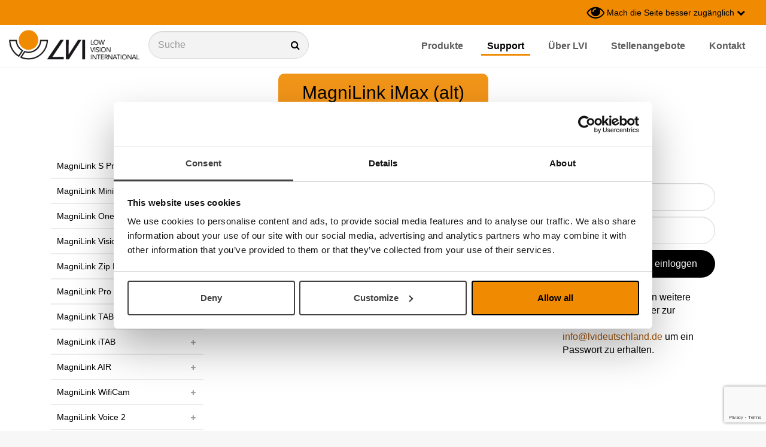

--- FILE ---
content_type: text/html; charset=utf-8
request_url: https://lvideutschland.de/support/magnilink-imax/dokumentation
body_size: 14992
content:
<!DOCTYPE html>
<html lang="de">
  <head>
    <meta charset="utf-8">
    <meta name="viewport" content="width=device-width, initial-scale=1.0">
  
    
    
        
      
    
    
    
    
      <!-- Google Tag Manager -->
      <script>(function(w,d,s,l,i){w[l]=w[l]||[];w[l].push({'gtm.start':
      new Date().getTime(),event:'gtm.js'});var f=d.getElementsByTagName(s)[0],
      j=d.createElement(s),dl=l!='dataLayer'?'&l='+l:'';j.async=true;j.src=
      'https://www.googletagmanager.com/gtm.js?id='+i+dl;f.parentNode.insertBefore(j,f);
      })(window,document,'script','dataLayer','GTM-WTPRK3J');</script>
      <!-- End Google Tag Manager -->
      
      
      <!-- Google Tag Manager (noscript) -->
      <noscript><iframe src="https://www.googletagmanager.com/ns.html?id=GTM-WTPRK3J"
      height="0" width="0" style="display:none;visibility:hidden"></iframe></noscript>
      <!-- End Google Tag Manager (noscript) -->
    
    
    
    
    
    
    
    
    
    
    
    <meta http-equiv="X-UA-Compatible" content="IE=edge,chrome=1" />
    
    
      <title>Dokumentation</title>
      <meta name="description" content="">
      <meta name="keywords" content="">
    
    
    
      <link href="https://lvideutschland.de/support/magnilink-imax/dokumentation" rel="canonical" />
    
    
    <link rel="shortcut icon" href="https://s3-eu-west-1.amazonaws.com/static.wm3.se/sites/428/template_assets/favicon.png" type="image/png">
    <link rel="shortcut icon" href="https://s3-eu-west-1.amazonaws.com/static.wm3.se/sites/428/template_assets/favicon.png" >
  

    

<script src="https://www.google.com/recaptcha/api.js?render=6LcU8dkZAAAAADVmRjf6NGTHeLFxkneA7sCz8ASs"></script>
<script>
  function submitWithRecaptchaToken(e) {
    if (!window.wm3 && !window.wm3.recaptchaEnabled)
      return true;

    e.preventDefault();

    var form = e.currentTarget;

    grecaptcha.ready(function() {
      grecaptcha.execute("6LcU8dkZAAAAADVmRjf6NGTHeLFxkneA7sCz8ASs", {action: 'submit'}).then(function(token) {
        var input = document.createElement('input');
        input.type = 'hidden';
        input.name = "g-recaptcha-response-token";
        input.value = token;
        form.appendChild(input);
        HTMLFormElement.prototype.submit.call(form);
      });
    });
  }

  document.addEventListener('DOMContentLoaded', function() {
    // Forms generated by Forms module
    var forms = document.querySelectorAll("form[data-wm3form]");
    for (var i = 0; i < forms.length; i++)
      forms[i].addEventListener("submit", submitWithRecaptchaToken);

    // Forms generated by wm3_form Liquid helper
    var forms = document.querySelectorAll("form[data-recaptcha-enabled]");
    for (var i = 0; i < forms.length; i++)
      forms[i].addEventListener("submit", submitWithRecaptchaToken);
  });
</script>

<script src="/assets/wm3-public-0e224ac94b6c7faaff9913fc7a39f9cd1a47ae4548f98da637003c5b5598723a.js"></script>

<script src="/assets/wm3-public-webshop-349188ef07b28b85b6aa6f456645d36952814baf4882ee442ac0ec125baa9174.js"></script>
<script>window.current_currency = {"id":83,"name":"Euro","iso_4217":"EUR","exchange_rate":"1.0","decimal_mark":".","symbol":"€","symbol_after_amount":true,"thousands_separator":" ","is_default":true,"enabled":true};</script>


<script src="/assets/wm3-login-3419281384b53320e997addf3493e8283cb427b811fdb87d69a3e7626812f9a5.js"></script>

<script>window.wm3 = {domain: 'enode.site', subdomain: 'lvideutschland', recaptchaEnabled: true};</script>

<meta name="csrf-param" content="authenticity_token" />
<meta name="csrf-token" content="8fByybygu31IdKWMhYhQnWdhdS_3mzljBTwiXMYsY5J0hV8mVAO47rYHKHot5S5P2IJqkozZ5waTNgBTTlHxPw" />

    <!-- Styles -->
    
    <link rel="stylesheet" type="text/css" href="//cdn.jsdelivr.net/npm/@accessible360/accessible-slick@1.0.1/slick/slick.min.css">
    <link rel="stylesheet" type="text/css" href="//cdn.jsdelivr.net/npm/@accessible360/accessible-slick@1.0.1/slick/accessible-slick-theme.min.css">
    <link href="https://s3-eu-west-1.amazonaws.com/static.wm3.se/sites/428/templates/lightbox.css" rel="stylesheet" type="text/css">
    <link href="//cdnjs.cloudflare.com/ajax/libs/toastr.js/latest/css/toastr.min.css" rel="stylesheet" type="text/css">
    <link rel="stylesheet" href="https://maxcdn.bootstrapcdn.com/bootstrap/3.3.7/css/bootstrap.min.css" integrity="sha384-BVYiiSIFeK1dGmJRAkycuHAHRg32OmUcww7on3RYdg4Va+PmSTsz/K68vbdEjh4u" crossorigin="anonymous">
    <link rel="stylesheet" href="https://cdnjs.cloudflare.com/ajax/libs/animate.css/3.5.2/animate.min.css">
    <link href="https://s3-eu-west-1.amazonaws.com/static.wm3.se/sites/428/templates/application.css?825512" rel="stylesheet">
    <link href="https://s3-eu-west-1.amazonaws.com/static.wm3.se/sites/428/templates/responsive.css?4075" rel="stylesheet">
    <link rel="alternate" type="application/rss+xml" href="/de/a.rss" title="RSS Feed">
    
    <script src="https://s3-eu-west-1.amazonaws.com/static.wm3.se/sites/428/templates/underscore.js"></script>
    
    <script src="https://use.fontawesome.com/cd4078cf9c.js"></script>
    
    <script>
    window.locale = "de";
    </script>
    
<meta name="google-site-verification" content="zrB-krCWuGLYn5NIsnzESl3bKsUXaRL8aPfqTRpBemY" />

    
    <!-- CONSTANTS -->
    




<script>
  window.Translations = {"or":"oder","FAQ":"Häufige Fragen","VAT":"Mehrwertsteuer","buy":"kaufen","new":"neu","pcs":"Stück","Dela":"Aktie","Pris":"Preis","Sök":"Suche","Tack":"Danke","city":"Stadt","home":"zuhause","more":"mehr","name":"Ihr Name","next":"Nächster","rank":"Rang","sale":"der Ausverkauf","save":"speichern","send":"Senden","work":"arbeitsplatz","Antal":"Anzahl","Media":" Medien","Price":"Preis","Total":"Gesamt","close":"schließen","eller":"oder","email":"Mail-Adresse","large":"Größer ","pages":"Seiten","price":"Preis","total":"gesamt","adjust":"einstellen","cancel":"Abbrechen","dealer":"Händler","larger":"größer","log_in":"einloggen","remove":"entfernen","school":"schule","search":"Suche","wm3_to":"Mail-Adresse","Article":"Artikel","Artikel":"Artikel","Freight":"Fracht","Ordernr":"Bestellnummer","Payment":"Zahlung","address":"Adresse","article":"Artikel","company":"ggfs. Firmenname ","country":"Land","current":"Aktuelles","freight":"Fracht","invalid":"ungültig","largest":"Sehr groß","log_out":"ausloggen","message":"Ihre Nachricht","private":"Privatgelände","welcome":"Willkommen","zipcode":"Postleitzahl","Övrigt":"Andere","Dokument":"Dokument","Kontrast":" Kontrast","Logga ut":"Abmelden","Mjukvara":"Software","Ny order":"Neue Bestellung","Quantity":"Menge","Samtycke":"Einwilligung","continue":"fortsetzen","contrast":"Kontrast","in_stock":"auf Lager","logga in":"Einloggen","password":"Passwort","previous":"bisherige","products":"Produkte","quantity":"Anzahl","required":"erforderlich","resultat":"Ergebnisse","standard":"Standard","tillägg":"Anhang","username":"Benutzername","Neka alla":"Leugne sie alle","New order":"Neue Bestellung","Produkter":"Produkte","Thank you":"Vielen Dank","Totalpris":"Gesamtpreis","backorder":"Rückstand","documents":"Dokument","get quote":"Ihre Anfrage","last name":"Nachname","less_than":"weniger als","more info":"mehr Infos","subscribe":"Melden Sie sich für unseren Newsletter an","telephone":"Telefonnummer für Rückfragen","text_size":"Schriftgröße","Alltid på":"Immer auf","Betala med":" Bezahlen mit","Betalsätt":" Zahlung","Byt språk":"Sprache ändern","Cart total":"Warenkorb insgesamt","Contact us":"Kontaktieren Sie uns","Dealerzone":"Dokumentation andere Sprachen","Mitt konto":"Mein Konto","Order Date":"Auftragsdatum","Totalsumma":"Gesamt","Varav moms":"Mehrwertsteuer","contact us":"Kontaktieren SIe uns","exkl. moms":"exkl. Mehrwertsteuer","first name":"Vorname","inkl. moms":"inkl. Mehrwertsteuer","invitation":"Einladung","newsletter":"Newsletter","Dealer Zone":"Dealer Zone","Fraktavgift":"Frachtgut","Läs mer om":"Lesen Sie mehr über","Ordernummer":"Bestellnummer","Säljmanual":"Verkaufshandbuch","Totalsumma:":"Total:","accessories":"Zubehör","cookie-text":"Bei LVI verwenden wir Cookies, damit die Website für Sie gut funktioniert. Wenn Sie weiter surfen, stimmen Sie zu, dass wir Cookies verwenden.","lvi_webpage":"www.lvideutschland.de","place order":"Auftrag auslösen","Fraktavgift:":"Versandkosten:","Leverans med":" Lieferung mit","News_archive":"Nachrichtenarchiv","Order number":"Bestellnummer","Product name":" Produkt","Sök produkt":"Produktsuche","all products":"Alle Produkte","company name":"Firmenname","logged_in_as":"Eingeloggt als","new password":"Neues Kennwort","news archive":"Nachrichtenarchiv","not_approved":"nicht bestätigt","not_verified":"nicht verifiziert","out_of_stock":"ausverkauft","pic_alt_text":"Bild ","Dokumentation":"Dokumentation","Inga träffar":"Keine Treffer","Jag förstår":"Ich stimme zu","Leveranssätt":"Versand","Orderhistorik":" Bestellhistorie","added to cart":"in den Warenkorb gelegt","artikelnummer":"Art. Nr:","contact-email":"info@lvideutschland.de","contact-phone":"04171-66 938 44","contact_order":"Tel. Hauptsitz Winsen (Luhe)","customer type":"Kundentyp","discount code":"Rabattcode","documentation":"Dokumentation","image missing":"Bild fehlt","invalid_email":"Ungültige Mail-Adresse","invalid_login":"ungültiger Login","missing_field":"Fehlendes feld","profile_saved":"Profil gespeichert","require_login":"Login benötigen","shipping-info":"Versandinformation","shopping cart":"Einkaufswagen","support-email":"info@lvideutschland.de","support-phone":"04171-66 938 44","unknown_email":"unbekannte Email","Acceptera alla":"Alle akzeptieren","Get-quote-text":"Gern senden wir Ihnen schnell und unkompliziert eine entsprechende Preisinformation. Bitte füllen Sie die erforderlichen Felder aus und senden Sie das Formular ab.  Sie erhalten kurzfristig Antwort von uns! ","Leveransadress":"Lieferadresse","Mina uppgifter":"Meine Aufgaben","Välj variant:":"Wählen Sie Variante:","already_exists":"ist bereits vorhanden","article number":"Artikelnummer","article_number":"Artikelnummer","black_on_white":"Schwarz auf Weiß","create account":"Benutzerkonto anlegen","go to checkout":"zum Checkout gehen","password_reset":"Passwort zurücksetzen","payment method":"Bezahlverfahren","stock_exceeded":"Lager überschritten","white_on_black":"Weiß auf schwarz","Contact support":"Kontaktieren Sie Support","Valbara cookies":"Auswählbare Cookies","Verifiera email":"E-Mail bestätigen","contact_service":"Tel. Niederlassung West","current-country":"Deutschland","delivery method":"Zustellungsmethode","forms.form_sent":"Formularübertragung war erfolgreich","invoice address":"Rechnungsanschrift","value_too_short":"Wert zu gering","Delivery Address":"Lieferadresse","Din sökning på":" Ihre Suche nach","Email nyhetsbrev":"EMail-Newsletter","Fortsätt handla":"Weiter einkaufen","News_archive_url":"nachrichtenarchiv","Spara ändringar":" Änderungen speichern","confirm password":"Passwort bestätigen","current_password":"Aktuelles Passwort","delivery address":"Lieferadresse","forgot password?":"Passwort vergessen?","go to infocenter":"gehe zum Infocenter","no_variant_match":"Das Produkt ist nicht verfügbar","password_updated":"Passwort aktualisiert","pending_approval":"Ausstehende Genehmigung","quantity_removed":"Menge entfernt","Konfiguration TTS":"Konfiguration TTS","Orderbekräftelse":"Auftragsbestätigung","do you need help?":"Benötigen Sie Unterstützung?","instructions_sent":"Anweisungen gesendet","ship_address.city":"Liefersadresse Stadt","use discount code":"Rabatt-Code verwenden","Beställningsdatum":" Bestelldatum","Get the newsletter":"Melden Sie sich für unseren Newsletter an","Order Confirmation":"Bestellbestätigung","Verify you account":"Bestätigen Sie Ihr Konto","confirmation_error":"Bestätigungsfehler","get the newsletter":"Melden Sie sich für den Newsletter an","order_confirmation":"Bestellbestätigung","order_notification":"Auftragsbenachrichtigung","search for product":"Produktsuche","Kommande händelser":"Bevorstehende Veranstaltungen","Support and service":"Support und Service","Visa inställningar":"Einstellungen anzeigen","account information":"Kontoinformationen","customer_registered":"Ihr Konto wurde registriert! Eine E-Mail wurde an die angegebene E-Mail-Adresse gesendet","forms.not_form_sent":"Formularübertragung war nicht erfolgreich","organisation number":"Organisationsnummer","product information":"Produktinformation","product_filter_text":"Produkte filtern nach Einsatzgebiet","questions or order?":"Fragen oder Bestellung?","subscription_thanks":"Danke, dass Sie unseren Newsletter abonnieren.  Bitte bestätigen Sie die Email, die wir Ihnen an Ihre angegebene Emailadresse gesendet haben.","Dölj inställningar":"Einstellungen ausblenden","Kontakta kundtjänst":"Kontaktieren Sie den Kundendienst","Leveransbekräftelse":"Versandbenachrichtigung","Nödvändiga cookies":"Notwendige Cookies","confirm_account_text":"Bitte bestätigen Sie das Konto","ship_address.zipcode":"Liefersadresse Postleitzahl","confirm_account_email":"E-mail bestätigen","contact_other_errands":"Email","needs to be filled in":"Muss ausgefüllt werden","password_confirmation":"Passwort Bestätigung","ship_address.address1":"Liefersadresse Straße","shipment_notification":" Versandbenachrichtigung","there are no products":"Es gibt keine Produkte","Återställ lösenord":"Passwort zurücksetzen","Product article number":"Artikelnummer / Bezeichnung","confirm_account_header":"Konto bestätigen","navigation-search-text":"Suche","shopping cart is empty":"Einkaufswagen ist leer","you have no orders yet":"Es gibt keine offenen Bestellungen","Gå till huvudinnehåll":"Zum Hauptinhalt gehen","Thank you for shopping!":"Danke für Ihren Einkauf!","newsletter_subscription":"Newsletter abonnieren","Thank you for signing up":"Vielen Dank für Ihre Anmeldung zum unserem Newsletter. Bitte bestätigen Sie die eMail, die wir gerade an Ihre angegebene Adresse gesendet haben. ","Welcome to LVI  Webshop!":"Willkommen im LVI Webshop!","campaign code is invalid":"Kampagnencode ist ungültig","thank you for signing up":"Vielen Dank für Ihre Anmeldung","Dokumentation andra språk":"Dokumentation andere Sprachen","Tack för din beställning":"Danke für Ihre Bestellung","customer service telephone":"04171-669 38 44","the search gave no results":"Diese Suche gab keine Ergebnisse","våra nödvändiga cookies":"unsere notwendigen Cookies","Get-quote-confirmation-text":"Vielen Dank für Ihre Anfrage. Wir kümmern uns schnellstmöglich darum. Mit freundlichen Grüssen LVI Low Vision International","Gör sidan mer tillgänglig":"Mach die Seite besser zugänglich","Välkommen till LVI Webshop":"Willkommen im LVI Webshop","product_backordered_message":"Produkt nachbestellt","you are being redirected to":"Sie werden umgeleitet","Återställning av lösenord":"Passwort zurückgesetzt","customer_registration_complete":"Kundenregistrierung abgeschlossen","products from the same category":" Produkte aus derselben Kategorie","I accept the terms and conditions":" Ich akzeptiere die allgemeinen Geschäftsbedingungen","Tack för att du har handlat hos oss":"Vielen Dank für Ihren Einkauf","Var vänlig fyll i alla fält korrekt":"Bitte füllen Sie alle Felder richtig aus","En orderbekräftelse har skickats till":"Eine Auftragsbestätigung wurde an gesendet","terms and conditions need to be accepted":"Geschäftsbedingungen müssen akzeptiert werden","copy invoice adderess to delivery address":"Kopie der Rechnung an die Lieferadresse","click here to see the terms and conditions":"Klicken Sie hier, um die AGB zu sehen","Problem med registrering? Kontakta kundtjänst":"Problem mit der Registrierung? Kontaktieren Sie den Kundendienst","if you have items in the cart, they will be removed. do you want to continue?":"Wenn sich Gegenstände im Einkaufswagen befinden, werden sie entfernt. Möchtesn Sie fortfahren?","Din order har tagits emot och kommer behandlas snarast möjligt. Ditt ordernummer är":"Ihre Bestellung wurde erhalten und wird so schnell wie möglich bearbeitet. Ihre Bestellnummer ist","Har du frågor angående ditt köp eller något annat? Tveka inte att kontakta oss på":"Haben Sie Fragen zu Ihrem Einkauf oder etwas anderem? Zögern Sie nicht, uns zu kontaktieren","Har du frågor angående ditt konto eller något annat? Tveka inte att kontakta oss på":"Haben Sie Fragen zu Ihrem Konto oder zu etwas anderem? Zögern Sie nicht, uns zu kontaktieren","Do you have questions about your purchase or something else? Please do not hesitate to contact us":"Haben Sie Fragen zu Ihrem Einkauf oder etwas anderem? Bitte zögern Sie nicht uns zu kontaktieren","We have received your order and confirm below your purchase. Your order will be processed as soon as possible":"Wir haben Ihre Bestellung erhalten und bestätigen unter Ihrem Kauf. Ihre Bestellung wird so schnell wie möglich bearbeitet","Du har begärt återställning av ditt lösenord. Du kan själv välja ett nytt lösenord med hjälp av knappen nedan.":"Sie haben das Zurücksetzen Ihres Passworts angefordert. Sie können ein neues Passwort selbst auswählen, indem Sie die Schaltfläche unten drücken.","Om du inte begärt att ditt lösenord ska återställas, ignorera detta mail och ditt lösenord kommer inte att ändras.":"Wenn Sie nicht das Zurücksetzen Ihres Passworts anfordern, ignorieren Sie diese E-Mail und Ihr Passwort wird nicht geändert.","Din order har behandlats. Paketet har skickats till den angivna leveransadressen och fakturan/följesedeln hittar du inuti paketet.":"Ihre Bestellung wurde bearbeitet. Das Paket wurde an die angegebene Lieferadresse gesendet und Sie finden die Rechnung / den Lieferschein im Paket.","Thank you for joining our webshop. Your account must be approved by an admin prior to use. Please wait for a welcome mediation from us":"Danke, dass Sie unserem Webshop beigetreten sind. Ihr Konto muss vor der Verwendung von einem Administrator genehmigt werden. Bitte warten Sie auf eine willkommene Vermittlung von uns","Tack för att du vill bli medlem i vår webshop. För att skapa ditt konto var vänlig verifiera din emailadress genom att klicka på knappen nedan.":"Danke, dass Sie unserem Webshop beigetreten sind. Um Ihr Konto zu erstellen, bestätigen Sie bitte Ihre E-Mail-Adresse, indem Sie auf die Schaltfläche unten klicken.","Denna webbplatsen använder cookies i syfte att förbättra din upplevelse. Se listan nedan för att läsa mer om och ta ställning till vilka valbara cookies du vill tillåta.":"Diese Website verwendet Cookies, um Ihre Erfahrung zu verbessern. In der folgenden Liste erfahren Sie mehr darüber und entscheiden, welche auswählbaren Cookies Sie zulassen möchten.","You have been invited to become a member of our webshop. To create your account, please verify your email address by clicking the button below. Then select your password and your account will be created.":"Sie wurden eingeladen, Mitglied unseres Webshops zu werden. Um Ihr Konto zu erstellen, bestätigen Sie bitte Ihre E-Mail-Adresse, indem Sie auf die Schaltfläche unten klicken. Dann wählen Sie Ihr Passwort und Ihr Account wird erstellt.","Vi har mottagit din beställning och bekräftar nedan ditt köp. Din order behandlas snarast möjligt. Paketet skickas till den angivna leveransadressen och fakturan/följesedeln hittar du inuti paketet. Om något inte kan levereras kommer detta att meddelas.":"Wir haben Ihre Bestellung erhalten und bestätigen unter Ihrem Kauf. Ihre Bestellung wird so schnell wie möglich bearbeitet. Das Paket wird an die angegebene Lieferadresse gesendet und Sie finden die Rechnung / den Lieferschein im Paket. Wenn etwas nicht geliefert werden kann, wird dies bekannt gegeben."};
  window.showTaxes = 'false';
</script>
    <!-- END CONSTANTS -->
  </head>
  <body  class="lvideutschland.de ">
    <a id="skip-content" href="#main-content">Zum Hauptinhalt gehen</a>
    <header>
      <nav>
        <div class="nav-top orange">
    
          <div class="ui-row full-width">
            <div class="ui-col customer-type-wrapper flex-grow-1">
              
            </div>
            <div class="ui-col tools lvideutschland.de">
              <div class="ui-row with-padding-10 pull-right">
                
                
                
                <div class="ui-col site-changer-wrapper" data-has-popup="#site-changer" tabindex="0" aria-label="Byt webbplats">
                
                </div>
                
                <div class="ui-col contrast-changer" data-has-popup="#view-changer" tabindex="0" aria-label="Gör sidan med tillgänglig">
                  
                  <i class="fa fa-eye"></i>
                  <h5>Mach die Seite besser zugänglich</h5>
                  <i class="fa fa-chevron-down"></i>
                  <div class="nav-popup view-changer not-showing" id="view-changer">
  <div class="closebutton" data-has-popup="#view-changer"><i class="fa fa-times"></i></div>
  <ul>
    <li class="heading">Kontrast</li>
    <li>
      <a href="#" data-change-view="contrast-standard" data-view-type="contrast" class="active">Standard</a>
    </li>
    <li>
      <a href="#" data-change-view="contrast-white-black" data-view-type="contrast">Weiß auf schwarz</a>
    </li>
    <li>
      <a href="#" data-change-view="contrast-black-white" data-view-type="contrast">Schwarz auf Weiß</a>
    </li>
    <li class="heading">Schriftgröße</li>
    <li>
      <a href="#" data-change-view="text-standard" data-view-type="text" class="active">standard </a>
    </li>
    <li>
      <a href="#" data-change-view="text-large" data-view-type="text">Größer </a>
    </li>
    <li>
      <a href="#" data-change-view="text-largest" data-view-type="text">Sehr groß</a>
    </li>
  </ul>
  
</div>
                </div>
                
                

                
              
              </div>  
  
            </div>
          </div>
        </div>
        <div class="nav-bottom">
          <div class="ui-row full-width">
            <div class="ui-col branding">
              <a href="/de" aria-label="Start">
                <img src="https://s3-eu-west-1.amazonaws.com/static.wm3.se/sites/428/template_assets/lvi-logo.png" alt="LVI logo">
              </a>
            </div>
            <div class="ui-col nav-search-wrapper">
              <form action="/de/catalog/products">
                <div class="input-with-icon">
                  <label  class="visuallyhidden" tabindex="0" aria-hidden="true" title="Suche">Suche</label>
                  <label for="main-search" title="Suche"><input type="text" name="search" id="main-search" class="light-grey form-control" placeholder="Suche"></label>
                  <input type="hidden" name="nav_search" value="true">
                  <input type="hidden" name="group_url" value="produkter">
                  <i class="fa fa-search"></i>
                </div>
              </form>
            </div>
            <div class="ui-col menu hidden-sm hidden-xs">
              <ul class="site-menu site-menu-root navbar-nav pull-right"><li class="site-menu-item site-menu-item-21420"><a href="/catalog/groups/produkter">Produkte</a></li><li class="site-menu-item site-menu-item-20971 site-menu-item-parent"><a href="/support">Support</a></li><li class="site-menu-item site-menu-item-21039"><a href="/uber-lvi">Über LVI</a></li><li class="site-menu-item site-menu-item-28285"><a href="/stellenangebote">Stellenangebote</a></li><li class="site-menu-item site-menu-item-21044"><a href="/kontakt">Kontakt</a></li></ul>
            </div>
             
            <div class="ui-col responsive responsive-991 menu-toggler">
              <div class="toggle-menu">
                <i class="fa fa-bars font-32"></i>
              </div>
            </div>
          </div>
        </div>
        <div class="responsive-menu"  aria-hidden="true">
          

<div class="page-menu">
  <div id="product-menu">
    <ul class="product-menu" style="display: none;">  
      
        
          <li class="site-menu-item ">
            <a href="/catalog/groups/laskamera">Lesesysteme</a>
            
              
              
<ul class="shop-sub-menu">  
  
    
  
    
  
    
      <li class="site-menu-item ">
        <a href="/catalog/groups/magnilink-wificam">MagniLink WifiCam</a>
        
      </li>
    
  
    
      <li class="site-menu-item ">
        <a href="/catalog/groups/magnilink-itab">MagniLink iTAB</a>
        
      </li>
    
  
    
      <li class="site-menu-item ">
        <a href="/catalog/groups/magnilink-tab">MagniLink TAB</a>
        
      </li>
    
  
    
  
    
      <li class="site-menu-item ">
        <a href="/catalog/groups/magnilink-s-premium-2">MagniLink S Premium 2</a>
        
      </li>
    
  
    
      <li class="site-menu-item ">
        <a href="/catalog/groups/magnilink-zip-ng-new">MagniLink Zip Premium</a>
        
      </li>
    
  
    
      <li class="site-menu-item ">
        <a href="/catalog/groups/magnilink-one">MagniLink One</a>
        
      </li>
    
  
    
      <li class="site-menu-item ">
        <a href="/catalog/groups/magnilink-vision">MagniLink Vision</a>
        
      </li>
    
  
    
      <li class="site-menu-item ">
        <a href="/catalog/groups/magnilink-pro">MagniLink Pro</a>
        
      </li>
    
  
    
      <li class="site-menu-item ">
        <a href="/catalog/groups/magnilink-air">MagniLink AIR</a>
        
      </li>
    
  
    
      <li class="site-menu-item ">
        <a href="/catalog/groups/magnilink-mini">MagniLink Mini</a>
        
      </li>
    
  
</ul>
            
          </li>
        
      
        
      
        
      
        
          <li class="site-menu-item ">
            <a href="/catalog/groups/lasmaskin">Vorlesesystem</a>
            
              
              
<ul class="shop-sub-menu">  
  
    
  
    
      <li class="site-menu-item ">
        <a href="/catalog/groups/magnilink-voice-tillbehor">MagniLink Voice 2</a>
        
      </li>
    
  
    
      <li class="site-menu-item ">
        <a href="/catalog/groups/voxivision">VoxiVision</a>
        
      </li>
    
  
</ul>
            
          </li>
        
      
        
      
        
      
        
      
        
          <li class="site-menu-item ">
            <a href="/catalog/groups/programvara">Software</a>
            
              
              
<ul class="shop-sub-menu">  
  
    
  
    
  
    
      <li class="site-menu-item ">
        <a href="/catalog/groups/forstoringsprogram-och-skarmlasare">Bildschirmvergrößerung und screenreader</a>
        
      </li>
    
  
    
  
    
  
    
  
    
  
    
  
    
  
    
  
    
      <li class="site-menu-item ">
        <a href="/catalog/groups/programvara-for-magnilink">Software für MagniLink</a>
        
      </li>
    
  
    
  
    
  
    
  
    
  
</ul>
            
          </li>
        
      
        
      
        
      
        
      
        
      
        
      
        
      
        
      
        
      
        
          <li class="site-menu-item ">
            <a href="/catalog/groups/ovrigt">Zubehör</a>
            
              
              
<ul class="shop-sub-menu">  
  
    
  
    
  
    
      <li class="site-menu-item ">
        <a href="/catalog/groups/monitorer-anpassade-for-low-vision">Monitor</a>
        
      </li>
    
  
    
      <li class="site-menu-item ">
        <a href="/catalog/groups/lasstod">Dokumenthalter</a>
        
      </li>
    
  
    
  
    
      <li class="site-menu-item ">
        <a href="/catalog/groups/tangentbord">Groß beschriftete Tastaturen</a>
        
          
          <i class="fa fa-plus"></i>
          
<ul class="shop-sub-menu">  
  
    
      <li class="site-menu-item ">
        <a href="/catalog/groups/tangentbord-till-pc">Tastatur für PC (Windows)</a>
        
      </li>
    
  
    
  
    
  
</ul>
        
      </li>
    
  
    
      <li class="site-menu-item ">
        <a href="/catalog/groups/tipy-keyboard">TiPY Keyboard</a>
        
      </li>
    
  
    
  
    
  
    
  
</ul>
            
          </li>
        
      
        
      
        
      
        
      
    </ul>
  </div>
  <ul class="site-menu site-menu-full nav"><li class="site-menu-item site-menu-item-21420"><a href="/catalog/groups/produkter">Produkte</a></li><li class="site-menu-item site-menu-item-20971 site-menu-item-parent"><a href="/support">Support</a><ul><li class="site-menu-item site-menu-item-32637"><a href="/support/magnilink-s-premium-2/dokumentation">MagniLink S Premium 2</a><ul><li class="site-menu-item site-menu-item-32638"><a href="/support/magnilink-s-premium-2/dokumentation">Dokumentation</a></li><li class="site-menu-item site-menu-item-32639"><a href="/support/magnilink-s-premium-2/haufige-fragen">Häufige Fragen</a></li><li class="site-menu-item site-menu-item-32640"><a href="/support/magnilink-s-premium-2/software">Software</a></li></ul></li><li class="site-menu-item site-menu-item-42499"><a href="/support/magnilink-mini/dokumentation">MagniLink Mini</a><ul><li class="site-menu-item site-menu-item-42500"><a href="/support/magnilink-mini/dokumentation">Dokumentation</a></li><li class="site-menu-item site-menu-item-42501"><a href="/support/magnilink-mini/software">Software</a></li></ul></li><li class="site-menu-item site-menu-item-32651"><a href="/support/magnilink-vision/dokumentation">MagniLink Vision</a><ul><li class="site-menu-item site-menu-item-32652"><a href="/support/magnilink-vision/dokumentation">Dokumentation</a></li><li class="site-menu-item site-menu-item-32653"><a href="/support/magnilink-vision/haufige-fragen">Häufige Fragen</a></li><li class="site-menu-item site-menu-item-32654"><a href="/support/magnilink-vision/software">Software</a></li></ul></li><li class="site-menu-item site-menu-item-34920"><a href="/support/magnilink-one/dokumentation">MagniLink One</a><ul><li class="site-menu-item site-menu-item-34921"><a href="/support/magnilink-one/dokumentation">Dokumentation</a></li></ul></li><li class="site-menu-item site-menu-item-32660"><a href="/support/magnilink-zip-ng-new/dokumentation">MagniLink Zip Premium</a><ul><li class="site-menu-item site-menu-item-32661"><a href="/support/magnilink-zip-ng-new/dokumentation">Dokumentation</a></li><li class="site-menu-item site-menu-item-32662"><a href="/support/magnilink-zip-ng-new/haufige-fragen">Häufige Fragen</a></li><li class="site-menu-item site-menu-item-32663"><a href="/support/magnilink-zip-ng-new/software">Software</a></li></ul></li><li class="site-menu-item site-menu-item-32666"><a href="/support/magnilink-pro/dokumentation">MagniLink Pro</a><ul><li class="site-menu-item site-menu-item-32667"><a href="/support/magnilink-pro/dokumentation">Dokumentation</a></li><li class="site-menu-item site-menu-item-32668"><a href="/support/magnilink-pro/haufige-fragen">Häufige Fragen</a></li><li class="site-menu-item site-menu-item-32669"><a href="/support/magnilink-pro/software">Software</a></li></ul></li><li class="site-menu-item site-menu-item-32673"><a href="/support/magnilink-tab/dokumentation">MagniLink TAB</a><ul><li class="site-menu-item site-menu-item-32674"><a href="/support/magnilink-tab/dokumentation">Dokumentation</a></li><li class="site-menu-item site-menu-item-32675"><a href="/support/magnilink-tab/haufige-fragen">Häufige Fragen</a></li><li class="site-menu-item site-menu-item-35801"><a href="/support/magnilink-tab/software">Software</a></li></ul></li><li class="site-menu-item site-menu-item-40205"><a href="/support/magnilink-itab/dokumentation">MagniLink iTAB</a><ul><li class="site-menu-item site-menu-item-40206"><a href="/support/magnilink-itab/dokumentation">Dokumentation</a></li><li class="site-menu-item site-menu-item-40208"><a href="/support/magnilink-itab/software">Software</a></li></ul></li><li class="site-menu-item site-menu-item-34658"><a href="/support/magnilink-air/dokumentation">MagniLink AIR</a><ul><li class="site-menu-item site-menu-item-34659"><a href="/support/magnilink-air/dokumentation">Dokumentation</a></li><li class="site-menu-item site-menu-item-34661"><a href="/support/magnilink-air/software">Software</a></li></ul></li><li class="site-menu-item site-menu-item-39151"><a href="/support/magnilink-wificam/dokumentation">MagniLink WifiCam</a><ul><li class="site-menu-item site-menu-item-39152"><a href="/support/magnilink-wificam/dokumentation">Dokumentation</a></li><li class="site-menu-item site-menu-item-39153"><a href="/support/magnilink-wificam/software">Software</a></li></ul></li><li class="site-menu-item site-menu-item-32686"><a href="/support/magnilink-voice-tillbehor/dokumentation">MagniLink Voice 2</a><ul><li class="site-menu-item site-menu-item-32688"><a href="/support/magnilink-voice-tillbehor/dokumentation">Dokumentation</a></li><li class="site-menu-item site-menu-item-32687"><a href="/support/magnilink-voice/haufige-fragen">Häufige Fragen</a></li></ul></li><li class="site-menu-item site-menu-item-32696"><a href="/support/magnilink-pcviewer/dokumentation">MagniLink PCViewer</a><ul><li class="site-menu-item site-menu-item-32697"><a href="/support/magnilink-pcviewer/dokumentation">Dokumentation</a></li><li class="site-menu-item site-menu-item-32698"><a href="/support/magnilink-pcviewer/software">Software</a></li></ul></li><li class="site-menu-item site-menu-item-32701"><a href="/support/magnilink-pcviewer-standalone/dokumentation">MagniLink PCViewer Standalone</a><ul><li class="site-menu-item site-menu-item-32702"><a href="/support/magnilink-pcviewer-standalone/dokumentation">Dokumentation</a></li><li class="site-menu-item site-menu-item-32703"><a href="/support/magnilink-pcviewer-standalone/software">Software</a></li></ul></li><li class="site-menu-item site-menu-item-32692"><a href="/support/magnilink-macviewer/dokumentation">MagniLink MacViewer</a><ul><li class="site-menu-item site-menu-item-32693"><a href="/support/magnilink-macviewer/dokumentation">Dokumentation</a></li><li class="site-menu-item site-menu-item-32694"><a href="/support/magnilink-macviewer/software">Software</a></li></ul></li><li class="site-menu-item site-menu-item-39148"><a href="//support/magnilink-viewer/dokumentation">MagniLink Viewer</a><ul><li class="site-menu-item site-menu-item-39149"><a href="/support/magnilink-viewer/dokumentation">Dokumentation</a></li><li class="site-menu-item site-menu-item-39150"><a href="/support/magnilink-viewer/software">Software</a></li></ul></li><li class="site-menu-item site-menu-item-32644"><a href="/support/magnilink-s-premium/dokumentation">MagniLink S Premium (alt)</a><ul><li class="site-menu-item site-menu-item-32645"><a href="/support/magnilink-s-premium/dokumentation">Dokumentation</a></li><li class="site-menu-item site-menu-item-32646"><a href="/support/magnilink-s-premium/haufige-fragen">Häufige Fragen</a></li><li class="site-menu-item site-menu-item-32647"><a href="/support/magnilink-s-premium/software">Software</a></li></ul></li><li class="site-menu-item site-menu-item-32709"><a href="/support/magnilink-zip-tillbehor/dokumentation">MagniLink Zip (alt)</a><ul><li class="site-menu-item site-menu-item-32710"><a href="/support/magnilink-zip-tillbehor/dokumentation">Dokumentation</a></li><li class="site-menu-item site-menu-item-32711"><a href="/support/magnilink-zip-tillbehor/dokumentation-andere-sprachen">Dokumentation andere Sprachen</a></li></ul></li><li class="site-menu-item site-menu-item-32713"><a href="/support/magnilink-s/dokumentation">MagniLink S (alt)</a><ul><li class="site-menu-item site-menu-item-32714"><a href="/support/magnilink-s/dokumentation">Dokumentation</a></li><li class="site-menu-item site-menu-item-32715"><a href="/support/magnilink-s/haufige-fragen">Häufige Fragen</a></li><li class="site-menu-item site-menu-item-32716"><a href="/support/magnilink-s/software">Software</a></li></ul></li><li class="site-menu-item site-menu-item-32717"><a href="/support/magnilink-student/dokumentation">MagniLink Student (alt)</a><ul><li class="site-menu-item site-menu-item-32718"><a href="/support/magnilink-student/dokumentation">Dokumentation</a></li><li class="site-menu-item site-menu-item-32719"><a href="/support/magnilink-student/software">Software</a></li><li class="site-menu-item site-menu-item-32720"><a href="/support/magnilink-student/dokumentation-andere-sprachen">Dokumentation andere Sprachen</a></li></ul></li><li class="site-menu-item site-menu-item-32721"><a href="/support/magnilink-read/dokumentation">MagniLink Read (alt)</a><ul><li class="site-menu-item site-menu-item-32722"><a href="/support/magnilink-read/dokumentation">Dokumentation</a></li><li class="site-menu-item site-menu-item-32723"><a href="/support/magnilink-read/dokumentation-andere-sprachen">Dokumentation andere Sprachen</a></li></ul></li><li class="site-menu-item site-menu-item-32724"><a href="/support/magnilink-mira/dokumentation">MagniLink Mira (alt)</a><ul><li class="site-menu-item site-menu-item-32725"><a href="/support/magnilink-mira/dokumentation">Dokumentation</a></li><li class="site-menu-item site-menu-item-32726"><a href="/support/magnilink-mira/dokumentation-andere-sprachen">Dokumentation andere Sprachen</a></li></ul></li><li class="site-menu-item site-menu-item-active site-menu-item-32727 site-menu-item-parent"><a href="/support/magnilink-imax/dokumentation">MagniLink iMax (alt)</a><ul><li class="site-menu-item site-menu-item-active site-menu-item-32728"><a href="/support/magnilink-imax/dokumentation">Dokumentation</a></li><li class="site-menu-item site-menu-item-32729"><a href="/support/magnilink-imax/software">Software</a></li><li class="site-menu-item site-menu-item-32730"><a href="/support/magnilink-imax/dokumentation-andere-sprachen">Dokumentation andere Sprachen</a></li></ul></li><li class="site-menu-item site-menu-item-32679"><a href="/support/magnilink-visus/dokumentation">MagniLink Visus (alt)</a><ul><li class="site-menu-item site-menu-item-32680"><a href="/support/magnilink-visus/dokumentation">Dokumentation</a></li><li class="site-menu-item site-menu-item-32681"><a href="/support/magnilink-visus/dokumentation-andere-sprachen">Dokumentation andere Sprachen</a></li></ul></li><li class="site-menu-item site-menu-item-32732"><a href="/support/senseview/dokumentation">Senseview (alt)</a><ul><li class="site-menu-item site-menu-item-32733"><a href="/support/senseview/dokumentation">Dokumentation</a></li><li class="site-menu-item site-menu-item-32734"><a href="/support/senseview/dokumentation-andere-sprachen">Dokumentation andere Sprachen</a></li></ul></li><li class="site-menu-item site-menu-item-32683"><a href="/support/candy/dokumentation">Candy (alt)</a><ul><li class="site-menu-item site-menu-item-32684"><a href="/support/candy/dokumentation">Dokumentation</a></li><li class="site-menu-item site-menu-item-32685"><a href="/support/candy/dokumentation-andere-sprachen">Dokumentation andere Sprachen</a></li></ul></li></ul></li><li class="site-menu-item site-menu-item-21039"><a href="/uber-lvi">Über LVI</a><ul><li class="site-menu-item site-menu-item-21040"><a href="/geschichte">Geschichte</a></li><li class="site-menu-item site-menu-item-21041"><a href="/qualitatsstrategie">Qualitätsstrategie</a></li><li class="site-menu-item site-menu-item-21042"><a href="/umweltstrategie">Umweltstrategie</a></li><li class="site-menu-item site-menu-item-36805"><a href="/newsletter">Newsletter</a></li></ul></li><li class="site-menu-item site-menu-item-28285"><a href="/stellenangebote">Stellenangebote</a></li><li class="site-menu-item site-menu-item-21044"><a href="/kontakt">Kontakt</a><ul><li class="site-menu-item site-menu-item-21045"><a href="/Bundesland">Händler per Bundesland</a></li><li class="site-menu-item site-menu-item-21046"><a href="/externe-links">Externe Links</a></li><li class="site-menu-item site-menu-item-42363"><a href="/impressum">Impressum</a></li></ul></li></ul>
</div>

        </div>
        <div class="responsive-search"  aria-hidden="true">
          <label for="responsive-search" class="visuallyhidden">Suche</label>
          <label for="responsive-search" title="Suche"><input type="text" data-input="#main-search" placeholder="Suche" id="responsive-search"></label>
        </div>
      </nav>
    </header>
    
    <div class="page-wrapper ">




<section class="banner group-banner">
  <div class="container">
    <div class="row">
      <div class="col-sm-12">
        
        <div class="banner-img no-img">
          <div class=""></div>
          
          
              <div class="group-name-wrapper">
              <div class="group-name transparent-orange">
                <h1> MagniLink iMax (alt) </h1>
              </div>
            </div>
          
        </div>
      </div>
    </div>
  </div>
</section>










<section class="default section-with-padding-60 whitebg">
  <div class="row">
    <div class="container">
      <div class="col-md-3 hidden-sm hidden-xs">
        <ul class="site-menu site-menu-sub nav"><li class="site-menu-item site-menu-item-32637"><a href="/support/magnilink-s-premium-2/dokumentation">MagniLink S Premium 2</a><ul><li class="site-menu-item site-menu-item-32638"><a href="/support/magnilink-s-premium-2/dokumentation">Dokumentation</a></li><li class="site-menu-item site-menu-item-32639"><a href="/support/magnilink-s-premium-2/haufige-fragen">Häufige Fragen</a></li><li class="site-menu-item site-menu-item-32640"><a href="/support/magnilink-s-premium-2/software">Software</a></li></ul></li><li class="site-menu-item site-menu-item-42499"><a href="/support/magnilink-mini/dokumentation">MagniLink Mini</a><ul><li class="site-menu-item site-menu-item-42500"><a href="/support/magnilink-mini/dokumentation">Dokumentation</a></li><li class="site-menu-item site-menu-item-42501"><a href="/support/magnilink-mini/software">Software</a></li></ul></li><li class="site-menu-item site-menu-item-34920"><a href="/support/magnilink-one/dokumentation">MagniLink One</a><ul><li class="site-menu-item site-menu-item-34921"><a href="/support/magnilink-one/dokumentation">Dokumentation</a></li></ul></li><li class="site-menu-item site-menu-item-32651"><a href="/support/magnilink-vision/dokumentation">MagniLink Vision</a><ul><li class="site-menu-item site-menu-item-32652"><a href="/support/magnilink-vision/dokumentation">Dokumentation</a></li><li class="site-menu-item site-menu-item-32653"><a href="/support/magnilink-vision/haufige-fragen">Häufige Fragen</a></li><li class="site-menu-item site-menu-item-32654"><a href="/support/magnilink-vision/software">Software</a></li></ul></li><li class="site-menu-item site-menu-item-32660"><a href="/support/magnilink-zip-ng-new/dokumentation">MagniLink Zip Premium</a><ul><li class="site-menu-item site-menu-item-32661"><a href="/support/magnilink-zip-ng-new/dokumentation">Dokumentation</a></li><li class="site-menu-item site-menu-item-32662"><a href="/support/magnilink-zip-ng-new/haufige-fragen">Häufige Fragen</a></li><li class="site-menu-item site-menu-item-32663"><a href="/support/magnilink-zip-ng-new/software">Software</a></li></ul></li><li class="site-menu-item site-menu-item-32666"><a href="/support/magnilink-pro/dokumentation">MagniLink Pro</a><ul><li class="site-menu-item site-menu-item-32667"><a href="/support/magnilink-pro/dokumentation">Dokumentation</a></li><li class="site-menu-item site-menu-item-32668"><a href="/support/magnilink-pro/haufige-fragen">Häufige Fragen</a></li><li class="site-menu-item site-menu-item-32669"><a href="/support/magnilink-pro/software">Software</a></li></ul></li><li class="site-menu-item site-menu-item-32673"><a href="/support/magnilink-tab/dokumentation">MagniLink TAB</a><ul><li class="site-menu-item site-menu-item-32674"><a href="/support/magnilink-tab/dokumentation">Dokumentation</a></li><li class="site-menu-item site-menu-item-32675"><a href="/support/magnilink-tab/haufige-fragen">Häufige Fragen</a></li><li class="site-menu-item site-menu-item-35801"><a href="/support/magnilink-tab/software">Software</a></li></ul></li><li class="site-menu-item site-menu-item-40205"><a href="/support/magnilink-itab/dokumentation">MagniLink iTAB</a><ul><li class="site-menu-item site-menu-item-40206"><a href="/support/magnilink-itab/dokumentation">Dokumentation</a></li><li class="site-menu-item site-menu-item-40208"><a href="/support/magnilink-itab/software">Software</a></li></ul></li><li class="site-menu-item site-menu-item-34658"><a href="/support/magnilink-air/dokumentation">MagniLink AIR</a><ul><li class="site-menu-item site-menu-item-34659"><a href="/support/magnilink-air/dokumentation">Dokumentation</a></li><li class="site-menu-item site-menu-item-34661"><a href="/support/magnilink-air/software">Software</a></li></ul></li><li class="site-menu-item site-menu-item-39151"><a href="/support/magnilink-wificam/dokumentation">MagniLink WifiCam</a><ul><li class="site-menu-item site-menu-item-39152"><a href="/support/magnilink-wificam/dokumentation">Dokumentation</a></li><li class="site-menu-item site-menu-item-39153"><a href="/support/magnilink-wificam/software">Software</a></li></ul></li><li class="site-menu-item site-menu-item-32686"><a href="/support/magnilink-voice-tillbehor/dokumentation">MagniLink Voice 2</a><ul><li class="site-menu-item site-menu-item-32688"><a href="/support/magnilink-voice-tillbehor/dokumentation">Dokumentation</a></li><li class="site-menu-item site-menu-item-32687"><a href="/support/magnilink-voice/haufige-fragen">Häufige Fragen</a></li></ul></li><li class="site-menu-item site-menu-item-32696"><a href="/support/magnilink-pcviewer/dokumentation">MagniLink PCViewer</a><ul><li class="site-menu-item site-menu-item-32697"><a href="/support/magnilink-pcviewer/dokumentation">Dokumentation</a></li><li class="site-menu-item site-menu-item-32698"><a href="/support/magnilink-pcviewer/software">Software</a></li></ul></li><li class="site-menu-item site-menu-item-32701"><a href="/support/magnilink-pcviewer-standalone/dokumentation">MagniLink PCViewer Standalone</a><ul><li class="site-menu-item site-menu-item-32702"><a href="/support/magnilink-pcviewer-standalone/dokumentation">Dokumentation</a></li><li class="site-menu-item site-menu-item-32703"><a href="/support/magnilink-pcviewer-standalone/software">Software</a></li></ul></li><li class="site-menu-item site-menu-item-32692"><a href="/support/magnilink-macviewer/dokumentation">MagniLink MacViewer</a><ul><li class="site-menu-item site-menu-item-32693"><a href="/support/magnilink-macviewer/dokumentation">Dokumentation</a></li><li class="site-menu-item site-menu-item-32694"><a href="/support/magnilink-macviewer/software">Software</a></li></ul></li><li class="site-menu-item site-menu-item-39148"><a href="//support/magnilink-viewer/dokumentation">MagniLink Viewer</a><ul><li class="site-menu-item site-menu-item-39149"><a href="/support/magnilink-viewer/dokumentation">Dokumentation</a></li><li class="site-menu-item site-menu-item-39150"><a href="/support/magnilink-viewer/software">Software</a></li></ul></li><li class="site-menu-item site-menu-item-32644"><a href="/support/magnilink-s-premium/dokumentation">MagniLink S Premium (alt)</a><ul><li class="site-menu-item site-menu-item-32645"><a href="/support/magnilink-s-premium/dokumentation">Dokumentation</a></li><li class="site-menu-item site-menu-item-32646"><a href="/support/magnilink-s-premium/haufige-fragen">Häufige Fragen</a></li><li class="site-menu-item site-menu-item-32647"><a href="/support/magnilink-s-premium/software">Software</a></li></ul></li><li class="site-menu-item site-menu-item-32709"><a href="/support/magnilink-zip-tillbehor/dokumentation">MagniLink Zip (alt)</a><ul><li class="site-menu-item site-menu-item-32710"><a href="/support/magnilink-zip-tillbehor/dokumentation">Dokumentation</a></li><li class="site-menu-item site-menu-item-32711"><a href="/support/magnilink-zip-tillbehor/dokumentation-andere-sprachen">Dokumentation andere Sprachen</a></li></ul></li><li class="site-menu-item site-menu-item-32713"><a href="/support/magnilink-s/dokumentation">MagniLink S (alt)</a><ul><li class="site-menu-item site-menu-item-32714"><a href="/support/magnilink-s/dokumentation">Dokumentation</a></li><li class="site-menu-item site-menu-item-32715"><a href="/support/magnilink-s/haufige-fragen">Häufige Fragen</a></li><li class="site-menu-item site-menu-item-32716"><a href="/support/magnilink-s/software">Software</a></li></ul></li><li class="site-menu-item site-menu-item-32717"><a href="/support/magnilink-student/dokumentation">MagniLink Student (alt)</a><ul><li class="site-menu-item site-menu-item-32718"><a href="/support/magnilink-student/dokumentation">Dokumentation</a></li><li class="site-menu-item site-menu-item-32719"><a href="/support/magnilink-student/software">Software</a></li><li class="site-menu-item site-menu-item-32720"><a href="/support/magnilink-student/dokumentation-andere-sprachen">Dokumentation andere Sprachen</a></li></ul></li><li class="site-menu-item site-menu-item-32721"><a href="/support/magnilink-read/dokumentation">MagniLink Read (alt)</a><ul><li class="site-menu-item site-menu-item-32722"><a href="/support/magnilink-read/dokumentation">Dokumentation</a></li><li class="site-menu-item site-menu-item-32723"><a href="/support/magnilink-read/dokumentation-andere-sprachen">Dokumentation andere Sprachen</a></li></ul></li><li class="site-menu-item site-menu-item-32724"><a href="/support/magnilink-mira/dokumentation">MagniLink Mira (alt)</a><ul><li class="site-menu-item site-menu-item-32725"><a href="/support/magnilink-mira/dokumentation">Dokumentation</a></li><li class="site-menu-item site-menu-item-32726"><a href="/support/magnilink-mira/dokumentation-andere-sprachen">Dokumentation andere Sprachen</a></li></ul></li><li class="site-menu-item site-menu-item-active site-menu-item-32727 site-menu-item-parent"><a href="/support/magnilink-imax/dokumentation">MagniLink iMax (alt)</a><ul><li class="site-menu-item site-menu-item-active site-menu-item-32728"><a href="/support/magnilink-imax/dokumentation">Dokumentation</a></li><li class="site-menu-item site-menu-item-32729"><a href="/support/magnilink-imax/software">Software</a></li><li class="site-menu-item site-menu-item-32730"><a href="/support/magnilink-imax/dokumentation-andere-sprachen">Dokumentation andere Sprachen</a></li></ul></li><li class="site-menu-item site-menu-item-32679"><a href="/support/magnilink-visus/dokumentation">MagniLink Visus (alt)</a><ul><li class="site-menu-item site-menu-item-32680"><a href="/support/magnilink-visus/dokumentation">Dokumentation</a></li><li class="site-menu-item site-menu-item-32681"><a href="/support/magnilink-visus/dokumentation-andere-sprachen">Dokumentation andere Sprachen</a></li></ul></li><li class="site-menu-item site-menu-item-32732"><a href="/support/senseview/dokumentation">Senseview (alt)</a><ul><li class="site-menu-item site-menu-item-32733"><a href="/support/senseview/dokumentation">Dokumentation</a></li><li class="site-menu-item site-menu-item-32734"><a href="/support/senseview/dokumentation-andere-sprachen">Dokumentation andere Sprachen</a></li></ul></li><li class="site-menu-item site-menu-item-32683"><a href="/support/candy/dokumentation">Candy (alt)</a><ul><li class="site-menu-item site-menu-item-32684"><a href="/support/candy/dokumentation">Dokumentation</a></li><li class="site-menu-item site-menu-item-32685"><a href="/support/candy/dokumentation-andere-sprachen">Dokumentation andere Sprachen</a></li></ul></li></ul>
      </div>
      
      <div class="col-md-6 " id="supportcontent">
        
          <h2>Dokumentation</h2>
          
          
          <p><a href="http://static.wm3.se/sites/14/media/4922_MLimax_ge.pdf?1395918335" target="_blank">Brochure&nbsp;</a></p>

<div class="spacer20">
<div class="spacer20">
<div class="spacer20">
<div class="spacer20">
<div class="spacer20">
<div class="spacer20">
<div class="spacer20">
<p><a href="http://static.wm3.se/sites/14/media/5242_7941648c_MagniLink_iMax_Benutzerhandbuch_-_v1.1.1.pdf?1396336606" target="_blank">Bedienungsanleitung</a>&nbsp;</p>

<p><a href="http://www.lvideutschland.de/support/magnilink-imax/software">Download software</a>&nbsp;</p>
</div>
</div>
</div>
</div>
</div>
</div>
</div>

          
          
  

        
        
        
        
        
        
        
        
        
        
        
        
        
        
        
        
        
        
        
        
        
      </div>
      
      <div class="col-md-3 dealerzone-login">
        
          
          <h4><b>Dealer Zone</b></h4>
          <form action="/extranet" method="post" class="clearfix spacer-10">
            <input type="text" name="username" placeholder="Benutzername" class="form-control spacer-10" />
            <input type="password" name="password" placeholder="Passwort" class="form-control spacer-10" />
            <button class="btn btn-custom spacer-10">einloggen</button>
          </form>
          <div class=""><p><br />
In Dealer Zone stehen weitere Information für Händler zur Verfügung. Kontakt <span style="line-height: 1.428571429;">&nbsp;</span><a href="mailto:info@lvideutschland.de" style="line-height: 1.428571429;">info@lvideutschland.de</a>&nbsp;um ein Passwort zu erhalten.</p>
</div>
        
      </div>      
        
      </div>
    </div>
  </div>
</section>


    </div><!-- ./page-wrapper -->
    
    
    <footer>


<section class="section-with-padding-60 darkest-grey help-section">
  <div class="background"></div>
  <div class="container">
    <div class="row">
      
      <div class="col-md-4 center">
        <h2>Kontaktieren Sie uns</h2>
        
        <div>
          
          <a href="mailto:info@lvideutschland.de" class="btn btn-transparent white">info@lvideutschland.de</a>
            <a href="tel:04171-66 938 44"  class="btn btn-white btn-with-icon left">04171-66 938 44</a>
        </div>
      </div>
      <div class="col-md-4 center">
        <h2>Support und Service</h2>
        
        <div>
         
          <a href="mailto:info@lvideutschland.de" class="btn btn-transparent white">info@lvideutschland.de</a>
            <a href="tel:04171-66 938 44"  class="btn btn-white btn-with-icon left">04171-66 938 44</a>
        </div>
      </div>
    
      <div class="col-md-4 center">
        <h2>Melden Sie sich für den Newsletter an</h2>
        <div>
          <form action="/de/n/subscribe" method="post" class="newsletter-signup" data-toast="true" data-toast-success="Vielen Dank für Ihre Anmeldung zum unserem Newsletter. Bitte bestätigen Sie die eMail, die wir gerade an Ihre angegebene Adresse gesendet haben. " data-toast-error="Formularübertragung war nicht erfolgreich" novalidate>
            <label for="subscribe" class="visuallyhidden">EMail-Newsletter</label>
            <input type="hidden" value="de" name="language">
            <input type="hidden" name="group" value="Web" />
            <input id="subscribe" type="email" name="subscriber[email]" data-error-name="Mail-Adresse" class="width-auto" placeholder="Mail-Adresse" required>
            <input type="submit" class="btn-white btn" id="newsletter-signup-btn" value="Senden">
          </form>
        </div>
      </div>
    </div>
  </div>
</section>

      
      <section class="footer-bottom section-with-padding-60 darker-grey">
        <div class="container">
          <div class="row">
            <div class="col-md-3 col-sm-6">
              <div class="footer-logo footer-logo-invert">
                <img src="https://s3-eu-west-1.amazonaws.com/static.wm3.se/sites/428/template_assets/lvi-logo-invert.png" alt="LVI logo">
              </div>
              <div class="footer-logo footer-logo-normal">
                <img src="https://s3-eu-west-1.amazonaws.com/static.wm3.se/sites/428/template_assets/lvi-logo.png" alt="LVI logo">
              </div>
              <div class="social spacer-30">
                <div class="ui-row with-padding-10">
                  <div class="ui-col copyright">
                    
                    
                    Copyright © 2017 LVI Low Vision International
                  </div>
                  
                </div>
              </div>
            </div>
            <div class="col-sm-6">
              <div class="row">
                <div class="col-sm-4 xs-margin-20">
                  <div class="text-on-dark"><p><strong><span>LVI Deutschland GmbH</span></strong><br />
Bahnhofsplatz 1&nbsp;<br />
21423 Winsen (Luhe)</p>

<p><span>Tel</span>: 04171-669 38 44<br />
<span>Fax</span>: 04171-669 38 45<br />
<span>E-mail</span>:&nbsp;<br />
<a href="mailto:info@lvideutschland.de">info@lvideutschland.de</a></p>
</div>
                </div>
                <div class="col-sm-4 xs-margin-20">
                  <div class="text-on-dark"><p><strong>Link</strong><br />
<a href="/catalog/groups/laskamera" target="_self">Lesesysteme</a><br />
<a href="/catalog/groups/handhallen-laskamera" target="_self">Mobile elektronische Leselupe</a><br />
<a href="/catalog/groups/lasmaskin" target="_self">Vorlesesystem</a><br />
<a href="/catalog/groups/programvara" target="_self">Software</a><br />
<a href="/catalog/groups/ovriga-tillbehor" target="_self">Zubehör</a></p>
</div>
                </div>
                <div class="col-sm-4 xs-margin-20">
                  <div class="text-on-dark"><p><strong><span>LVI</span></strong></p>

<p><a href="/uber-lvi">Über LVI</a></p>

<p><a href="https://lvideutschland.de/stellenangebote" target="_self">Stellenangebote</a></p>

<p><a href="/kontakt">Kontakt</a></p>

<p><a href="https://lvideutschland.de/de/datenschutzerklarung" target="_self">Datenschutzerklärung</a></p>

<p><a href="https://lvideutschland.de/hinweise-zur-entsorgung" target="_self"><span lang="EN-GB"><span>Hinweise zur Entsorgung</span></span></a></p>

<p><a href="/sitemap" target="_self">Sitemap</a></p>

<p><a href="https://lvideutschland.de/de/erklarung-zur-barrierefreiheit" target="_self">Erklärung zur Barrierefreiheit</a></p>

<p><a href="https://lvideutschland.de/impressum" target="_self">Impressum</a></p>
</div>
                </div>
              </div>
            </div>
            <div class="col-md-3 xs-margin-20 col-sm-12">
              <div class=""></div>
              <div class="text-on-dark" style="display: flex">
                <a href="https://www.facebook.com/LowVisionInternational/?ref=ts&fref=ts" target="_blank" class="d-flex flex-column" style="width: fit-content; align-items: center"><i class="fa fa-facebook font-32"></i>Facebook</a>
                <a href="https://www.youtube.com/user/MagniLink" target="_blank" class="d-flex flex-column" style="width: fit-content; align-items: center"><i class="fa fa-youtube font-32"></i>Youtube</a>
                <a href="https://www.linkedin.com/company/lvi-low-vision-international" class="d-flex flex-column" target="_blank" style="width: fit-content; align-items: center"><i class="fa fa-linkedin-square font-32"></i>LinkedIn</a>
              </div>
            </div>
          </div>
        </div>
      </section>
    </footer>
    
    <!-- Cart emptying confirmation modal -->
    <div class="modal fade lvi-modal" id="emptyCartModal" tabindex="-1" role="dialog" aria-labelledby="myModalLabel" aria-hidden="true">
      <div class="modal-dialog">
        <div class="modal-content">
          <div class="modal-body clearfix">
            <h4 class="text-center" id="myModalLabel">Sie werden umgeleitet "<strong>Privatgelände</strong>". Wenn sich Gegenstände im Einkaufswagen befinden, werden sie entfernt. Möchtesn Sie fortfahren?</h4>
            <br>
            <div class="modal-customer-type text-center">
              <form action="/w/customer/taxes" method="post" data-recaptcha-enabled >
  
  <div style="display:none">
    <input name="authenticity_token" type="hidden" value="bi8NW9wxUVBFP3RpzF7ifZL6Yqk_IN3cCK8rtFCgUuTrWiC0NJJSw7tM-Z9kM5yvLRl9FERiA7mepQm72N3ASQ">
    
  </div>
  
                <input class="redirect_to" name="redirect_to" type="hidden" value="/support/magnilink-imax/dokumentation">
                
                  <a href="#" data-value="true" class="btn btn-orange" data-target="#modal-hidden-show-taxes">fortsetzen</a>
                
                <input name="show" type="hidden" id="modal-hidden-show-taxes">
              
</form>

            </div>
            <br>
            <button type="button" class="btn btn-black" data-dismiss="modal">Abbrechen</button>
          </div>
        </div>
      </div>
    </div>
    
    <div class="modal fade lvi-modal" id="quote-modal" tabindex="0" role="dialog" aria-labelledby="quote-modalLabel">
      <div class="modal-dialog">
        <div class="modal-content">
          <div class="modal-body clearfix">
            <h4 class="text-center" id="quote-modalLabel">Ihre Anfrage</h4>
            <p>Gern senden wir Ihnen schnell und unkompliziert eine entsprechende Preisinformation. Bitte füllen Sie die erforderlichen Felder aus und senden Sie das Formular ab.  Sie erhalten kurzfristig Antwort von uns! </p><br>
            <form action="/de/forms/quote" method="post" data-wm3form="true">
            
              <div class="alert alert-danger" style="display:none;">
              </div>
              <div class="alert alert-success" style="display:none;">
              </div>
              <div class="form-group clearfix">
                <div class="col-sm-12">
                  <input type="hidden" class="form-control" value=" Produkt" name="product-name2"  id="product-name2">
                  <label for="product-name"> Produkt</label>
                  <input type="text" disabled class="form-control" value="" name="product name" data-fill="true" id="product-name" required data-enable-on-submit>
                </div>
              </div>
              <div class="form-group clearfix">
                <div class="col-sm-12">
                  <input type="hidden" class="form-control" value="Artikelnummer / Bezeichnung" name="product-sku2"  id="product-sku2">
                  <label for="product-sku">Artikelnummer / Bezeichnung</label>
                  <input type="text" disabled class="form-control" value="" name="product sku" data-fill="true" id="product-sku" required data-enable-on-submit>
                </div>
              </div>
              <div class="form-group clearfix">
                <div class="col-sm-12">
                  <input type="hidden" class="form-control" value="Ihr Name" name="name2"  id="name2">
                  <label for="name">Ihr Name*</label>
                  <input type="text" class="form-control" value="" name="name" required id="name">
                </div>
              </div>
              
              <div class="form-group clearfix">
                <div class="col-sm-12">
                  <input type="hidden" class="form-control" value="ggfs. Firmenname " name="company2"  id="company2">
                  <label for="company">ggfs. Firmenname </label>
                  <input type="text" class="form-control" value="" name="company" id="company">
                </div>
              </div>
              
              <div class="form-group clearfix">
                <div class="col-sm-12">
                  <input type="hidden" class="form-control" value="Stadt" name="city2"  id="city2">
                  <label for="city">Stadt*</label>
                  <input type="text" class="form-control" value="" name="city" required id="city">
                </div>
              </div>
              
              
              <div class="form-group clearfix">
                <div class="col-sm-12">
                  <input type="hidden" class="form-control" value="Mail-Adresse" name="email2"  id="email2">
                  <label for="email">Mail-Adresse*</label>
                  <input type="email" class="form-control" value="" name="wm3_to" required id="email">
                </div>
              </div>
              
              <div class="form-group clearfix">
                <div class="col-sm-12">
                  <input type="hidden" class="form-control" value="Telefonnummer für Rückfragen" name="telephone2"  id="telephone2">
                  <label for="telephone">Telefonnummer für Rückfragen*</label>
                  <input type="text" class="form-control" value="" name="telephone" required id="telephone">
                </div>
              </div>
              
              
              
              
                <div class="form-group clearfix">
                  <div class="col-sm-12">
                    <label for="Ich informiere mich für">Ich informiere mich für*</label>
                    <label><input type="radio" class="lvi-de-radio radio1" value="den Arbeitsplatz" name="Ich informiere mich für" id="Ich informiere mich für"> den Arbeitsplatz</label>
                    <label><input type="radio" class="lvi-de-radio" value="die Schule" name="Ich informiere mich für"  id="Ich informiere mich für"> die Schule</label>
                    <label><input type="radio" class="lvi-de-radio" value="zu Haus" name="Ich informiere mich für"  id="Ich informiere mich für"> zu Hause</label>
                  </div>
                </div>
              
              
              <div class="fo
              rm-group clearfix">
                <div class="col-sm-12">
                   <input type="hidden" class="form-control" value="Ihre Nachricht" name="message2"  id="message2">
                  <label for="message">Ihre Nachricht*</label>
                  <textarea class="form-control" rows="5" name="message" id="message" required></textarea>
                </div>
              </div>
              
                <div class="form-group clearfix">
                <div class="col-sm-12">
                  <label for="samtycke">Einwilligung*<br>
                  Indem Sie dieses Formular ausfüllen und versenden, willigen Sie ein, das eingereichte Informationen von LVI Low Vision International gespeichert und verarbeitet werden. Eingereichte Informationen werden verarbeitet, damit wir Ihnen wichtige Informationen über das Produkt liefern können, um das es in Ihrer Anfrage geht. Die Daten werden maximal 14 Monate lang gespeichert.  

                  <br><br><input type="checkbox" value="Ja" required name="samtycke" id="samtycke"><
Ich habe die Informationen gelesen und verstanden und willige in die Verarbeitung und Speicherung meiner personenbezogenen Daten ein./label>
                  <br><br>
Wenn Sie möchten, dass Ihre personenbezogenen Daten früher als oben angegeben gelöscht werden, setzen Sie sich bitte mit uns in Verbindung. 
               
                </div>
              </div>
              
              <div class="form-group clearfix">
                <div class="col-sm-12">
                  <input type="hidden" class="form-control" value="Vielen Dank für Ihre Anfrage. Wir kümmern uns schnellstmöglich darum. Mit freundlichen Grüssen LVI Low Vision International" name="confirmationtext"  id="confirmationtext">
                  <input type="hidden" class="form-control" value="Ihre Anfrage" name="subject2"  id="subject2">
                  <input type="hidden" class="form-control" value="de" name="language"  id="language">
                  <button type="button" class="btn btn-black" data-dismiss="modal">Abbrechen</button>
                  <button type="submit" class="btn btn-orange pull-right">Senden</button>
                </div>
              </div>
            </form>
            * = erforderlich
          </div>
        </div>
      </div>
    </div>
    
    <!--- Scripts --->
    <script src="https://maxcdn.bootstrapcdn.com/bootstrap/3.3.7/js/bootstrap.min.js" integrity="sha384-Tc5IQib027qvyjSMfHjOMaLkfuWVxZxUPnCJA7l2mCWNIpG9mGCD8wGNIcPD7Txa" crossorigin="anonymous"></script>
    <script type="text/javascript" src="//cdn.jsdelivr.net/npm/@accessible360/accessible-slick@1.0.1/slick/slick.min.js"></script>
    <script src="//cdnjs.cloudflare.com/ajax/libs/toastr.js/latest/toastr.min.js"></script>
    <script src="https://cdnjs.cloudflare.com/ajax/libs/velocity/1.4.1/velocity.min.js"></script>
    <script src="https://s3-eu-west-1.amazonaws.com/static.wm3.se/sites/428/templates/lightbox.min.js"></script>
    <script src="https://s3-eu-west-1.amazonaws.com/static.wm3.se/sites/428/templates/placeholders.jquery.min.js"></script>
    <script src="https://s3-eu-west-1.amazonaws.com/static.wm3.se/sites/428/templates/jquery-ui.min.js"></script>
    <script src="https://s3-eu-west-1.amazonaws.com/static.wm3.se/sites/428/templates/webshop.js?604"></script>
    <script src="https://s3-eu-west-1.amazonaws.com/static.wm3.se/sites/428/templates/pagination_cache.js?123"></script>
    <script src="https://s3-eu-west-1.amazonaws.com/static.wm3.se/sites/428/templates/wcag.js?4"></script>
    <script src="https://s3-eu-west-1.amazonaws.com/static.wm3.se/sites/428/templates/application.js?92666578"></script>
    <script src="https://cdnjs.cloudflare.com/ajax/libs/jquery.matchHeight/0.7.2/jquery.matchHeight-min.js"></script>
  </body>
</html>

--- FILE ---
content_type: text/html; charset=utf-8
request_url: https://www.google.com/recaptcha/api2/anchor?ar=1&k=6LcU8dkZAAAAADVmRjf6NGTHeLFxkneA7sCz8ASs&co=aHR0cHM6Ly9sdmlkZXV0c2NobGFuZC5kZTo0NDM.&hl=en&v=PoyoqOPhxBO7pBk68S4YbpHZ&size=invisible&anchor-ms=20000&execute-ms=30000&cb=6m8fkdjjgvp4
body_size: 48426
content:
<!DOCTYPE HTML><html dir="ltr" lang="en"><head><meta http-equiv="Content-Type" content="text/html; charset=UTF-8">
<meta http-equiv="X-UA-Compatible" content="IE=edge">
<title>reCAPTCHA</title>
<style type="text/css">
/* cyrillic-ext */
@font-face {
  font-family: 'Roboto';
  font-style: normal;
  font-weight: 400;
  font-stretch: 100%;
  src: url(//fonts.gstatic.com/s/roboto/v48/KFO7CnqEu92Fr1ME7kSn66aGLdTylUAMa3GUBHMdazTgWw.woff2) format('woff2');
  unicode-range: U+0460-052F, U+1C80-1C8A, U+20B4, U+2DE0-2DFF, U+A640-A69F, U+FE2E-FE2F;
}
/* cyrillic */
@font-face {
  font-family: 'Roboto';
  font-style: normal;
  font-weight: 400;
  font-stretch: 100%;
  src: url(//fonts.gstatic.com/s/roboto/v48/KFO7CnqEu92Fr1ME7kSn66aGLdTylUAMa3iUBHMdazTgWw.woff2) format('woff2');
  unicode-range: U+0301, U+0400-045F, U+0490-0491, U+04B0-04B1, U+2116;
}
/* greek-ext */
@font-face {
  font-family: 'Roboto';
  font-style: normal;
  font-weight: 400;
  font-stretch: 100%;
  src: url(//fonts.gstatic.com/s/roboto/v48/KFO7CnqEu92Fr1ME7kSn66aGLdTylUAMa3CUBHMdazTgWw.woff2) format('woff2');
  unicode-range: U+1F00-1FFF;
}
/* greek */
@font-face {
  font-family: 'Roboto';
  font-style: normal;
  font-weight: 400;
  font-stretch: 100%;
  src: url(//fonts.gstatic.com/s/roboto/v48/KFO7CnqEu92Fr1ME7kSn66aGLdTylUAMa3-UBHMdazTgWw.woff2) format('woff2');
  unicode-range: U+0370-0377, U+037A-037F, U+0384-038A, U+038C, U+038E-03A1, U+03A3-03FF;
}
/* math */
@font-face {
  font-family: 'Roboto';
  font-style: normal;
  font-weight: 400;
  font-stretch: 100%;
  src: url(//fonts.gstatic.com/s/roboto/v48/KFO7CnqEu92Fr1ME7kSn66aGLdTylUAMawCUBHMdazTgWw.woff2) format('woff2');
  unicode-range: U+0302-0303, U+0305, U+0307-0308, U+0310, U+0312, U+0315, U+031A, U+0326-0327, U+032C, U+032F-0330, U+0332-0333, U+0338, U+033A, U+0346, U+034D, U+0391-03A1, U+03A3-03A9, U+03B1-03C9, U+03D1, U+03D5-03D6, U+03F0-03F1, U+03F4-03F5, U+2016-2017, U+2034-2038, U+203C, U+2040, U+2043, U+2047, U+2050, U+2057, U+205F, U+2070-2071, U+2074-208E, U+2090-209C, U+20D0-20DC, U+20E1, U+20E5-20EF, U+2100-2112, U+2114-2115, U+2117-2121, U+2123-214F, U+2190, U+2192, U+2194-21AE, U+21B0-21E5, U+21F1-21F2, U+21F4-2211, U+2213-2214, U+2216-22FF, U+2308-230B, U+2310, U+2319, U+231C-2321, U+2336-237A, U+237C, U+2395, U+239B-23B7, U+23D0, U+23DC-23E1, U+2474-2475, U+25AF, U+25B3, U+25B7, U+25BD, U+25C1, U+25CA, U+25CC, U+25FB, U+266D-266F, U+27C0-27FF, U+2900-2AFF, U+2B0E-2B11, U+2B30-2B4C, U+2BFE, U+3030, U+FF5B, U+FF5D, U+1D400-1D7FF, U+1EE00-1EEFF;
}
/* symbols */
@font-face {
  font-family: 'Roboto';
  font-style: normal;
  font-weight: 400;
  font-stretch: 100%;
  src: url(//fonts.gstatic.com/s/roboto/v48/KFO7CnqEu92Fr1ME7kSn66aGLdTylUAMaxKUBHMdazTgWw.woff2) format('woff2');
  unicode-range: U+0001-000C, U+000E-001F, U+007F-009F, U+20DD-20E0, U+20E2-20E4, U+2150-218F, U+2190, U+2192, U+2194-2199, U+21AF, U+21E6-21F0, U+21F3, U+2218-2219, U+2299, U+22C4-22C6, U+2300-243F, U+2440-244A, U+2460-24FF, U+25A0-27BF, U+2800-28FF, U+2921-2922, U+2981, U+29BF, U+29EB, U+2B00-2BFF, U+4DC0-4DFF, U+FFF9-FFFB, U+10140-1018E, U+10190-1019C, U+101A0, U+101D0-101FD, U+102E0-102FB, U+10E60-10E7E, U+1D2C0-1D2D3, U+1D2E0-1D37F, U+1F000-1F0FF, U+1F100-1F1AD, U+1F1E6-1F1FF, U+1F30D-1F30F, U+1F315, U+1F31C, U+1F31E, U+1F320-1F32C, U+1F336, U+1F378, U+1F37D, U+1F382, U+1F393-1F39F, U+1F3A7-1F3A8, U+1F3AC-1F3AF, U+1F3C2, U+1F3C4-1F3C6, U+1F3CA-1F3CE, U+1F3D4-1F3E0, U+1F3ED, U+1F3F1-1F3F3, U+1F3F5-1F3F7, U+1F408, U+1F415, U+1F41F, U+1F426, U+1F43F, U+1F441-1F442, U+1F444, U+1F446-1F449, U+1F44C-1F44E, U+1F453, U+1F46A, U+1F47D, U+1F4A3, U+1F4B0, U+1F4B3, U+1F4B9, U+1F4BB, U+1F4BF, U+1F4C8-1F4CB, U+1F4D6, U+1F4DA, U+1F4DF, U+1F4E3-1F4E6, U+1F4EA-1F4ED, U+1F4F7, U+1F4F9-1F4FB, U+1F4FD-1F4FE, U+1F503, U+1F507-1F50B, U+1F50D, U+1F512-1F513, U+1F53E-1F54A, U+1F54F-1F5FA, U+1F610, U+1F650-1F67F, U+1F687, U+1F68D, U+1F691, U+1F694, U+1F698, U+1F6AD, U+1F6B2, U+1F6B9-1F6BA, U+1F6BC, U+1F6C6-1F6CF, U+1F6D3-1F6D7, U+1F6E0-1F6EA, U+1F6F0-1F6F3, U+1F6F7-1F6FC, U+1F700-1F7FF, U+1F800-1F80B, U+1F810-1F847, U+1F850-1F859, U+1F860-1F887, U+1F890-1F8AD, U+1F8B0-1F8BB, U+1F8C0-1F8C1, U+1F900-1F90B, U+1F93B, U+1F946, U+1F984, U+1F996, U+1F9E9, U+1FA00-1FA6F, U+1FA70-1FA7C, U+1FA80-1FA89, U+1FA8F-1FAC6, U+1FACE-1FADC, U+1FADF-1FAE9, U+1FAF0-1FAF8, U+1FB00-1FBFF;
}
/* vietnamese */
@font-face {
  font-family: 'Roboto';
  font-style: normal;
  font-weight: 400;
  font-stretch: 100%;
  src: url(//fonts.gstatic.com/s/roboto/v48/KFO7CnqEu92Fr1ME7kSn66aGLdTylUAMa3OUBHMdazTgWw.woff2) format('woff2');
  unicode-range: U+0102-0103, U+0110-0111, U+0128-0129, U+0168-0169, U+01A0-01A1, U+01AF-01B0, U+0300-0301, U+0303-0304, U+0308-0309, U+0323, U+0329, U+1EA0-1EF9, U+20AB;
}
/* latin-ext */
@font-face {
  font-family: 'Roboto';
  font-style: normal;
  font-weight: 400;
  font-stretch: 100%;
  src: url(//fonts.gstatic.com/s/roboto/v48/KFO7CnqEu92Fr1ME7kSn66aGLdTylUAMa3KUBHMdazTgWw.woff2) format('woff2');
  unicode-range: U+0100-02BA, U+02BD-02C5, U+02C7-02CC, U+02CE-02D7, U+02DD-02FF, U+0304, U+0308, U+0329, U+1D00-1DBF, U+1E00-1E9F, U+1EF2-1EFF, U+2020, U+20A0-20AB, U+20AD-20C0, U+2113, U+2C60-2C7F, U+A720-A7FF;
}
/* latin */
@font-face {
  font-family: 'Roboto';
  font-style: normal;
  font-weight: 400;
  font-stretch: 100%;
  src: url(//fonts.gstatic.com/s/roboto/v48/KFO7CnqEu92Fr1ME7kSn66aGLdTylUAMa3yUBHMdazQ.woff2) format('woff2');
  unicode-range: U+0000-00FF, U+0131, U+0152-0153, U+02BB-02BC, U+02C6, U+02DA, U+02DC, U+0304, U+0308, U+0329, U+2000-206F, U+20AC, U+2122, U+2191, U+2193, U+2212, U+2215, U+FEFF, U+FFFD;
}
/* cyrillic-ext */
@font-face {
  font-family: 'Roboto';
  font-style: normal;
  font-weight: 500;
  font-stretch: 100%;
  src: url(//fonts.gstatic.com/s/roboto/v48/KFO7CnqEu92Fr1ME7kSn66aGLdTylUAMa3GUBHMdazTgWw.woff2) format('woff2');
  unicode-range: U+0460-052F, U+1C80-1C8A, U+20B4, U+2DE0-2DFF, U+A640-A69F, U+FE2E-FE2F;
}
/* cyrillic */
@font-face {
  font-family: 'Roboto';
  font-style: normal;
  font-weight: 500;
  font-stretch: 100%;
  src: url(//fonts.gstatic.com/s/roboto/v48/KFO7CnqEu92Fr1ME7kSn66aGLdTylUAMa3iUBHMdazTgWw.woff2) format('woff2');
  unicode-range: U+0301, U+0400-045F, U+0490-0491, U+04B0-04B1, U+2116;
}
/* greek-ext */
@font-face {
  font-family: 'Roboto';
  font-style: normal;
  font-weight: 500;
  font-stretch: 100%;
  src: url(//fonts.gstatic.com/s/roboto/v48/KFO7CnqEu92Fr1ME7kSn66aGLdTylUAMa3CUBHMdazTgWw.woff2) format('woff2');
  unicode-range: U+1F00-1FFF;
}
/* greek */
@font-face {
  font-family: 'Roboto';
  font-style: normal;
  font-weight: 500;
  font-stretch: 100%;
  src: url(//fonts.gstatic.com/s/roboto/v48/KFO7CnqEu92Fr1ME7kSn66aGLdTylUAMa3-UBHMdazTgWw.woff2) format('woff2');
  unicode-range: U+0370-0377, U+037A-037F, U+0384-038A, U+038C, U+038E-03A1, U+03A3-03FF;
}
/* math */
@font-face {
  font-family: 'Roboto';
  font-style: normal;
  font-weight: 500;
  font-stretch: 100%;
  src: url(//fonts.gstatic.com/s/roboto/v48/KFO7CnqEu92Fr1ME7kSn66aGLdTylUAMawCUBHMdazTgWw.woff2) format('woff2');
  unicode-range: U+0302-0303, U+0305, U+0307-0308, U+0310, U+0312, U+0315, U+031A, U+0326-0327, U+032C, U+032F-0330, U+0332-0333, U+0338, U+033A, U+0346, U+034D, U+0391-03A1, U+03A3-03A9, U+03B1-03C9, U+03D1, U+03D5-03D6, U+03F0-03F1, U+03F4-03F5, U+2016-2017, U+2034-2038, U+203C, U+2040, U+2043, U+2047, U+2050, U+2057, U+205F, U+2070-2071, U+2074-208E, U+2090-209C, U+20D0-20DC, U+20E1, U+20E5-20EF, U+2100-2112, U+2114-2115, U+2117-2121, U+2123-214F, U+2190, U+2192, U+2194-21AE, U+21B0-21E5, U+21F1-21F2, U+21F4-2211, U+2213-2214, U+2216-22FF, U+2308-230B, U+2310, U+2319, U+231C-2321, U+2336-237A, U+237C, U+2395, U+239B-23B7, U+23D0, U+23DC-23E1, U+2474-2475, U+25AF, U+25B3, U+25B7, U+25BD, U+25C1, U+25CA, U+25CC, U+25FB, U+266D-266F, U+27C0-27FF, U+2900-2AFF, U+2B0E-2B11, U+2B30-2B4C, U+2BFE, U+3030, U+FF5B, U+FF5D, U+1D400-1D7FF, U+1EE00-1EEFF;
}
/* symbols */
@font-face {
  font-family: 'Roboto';
  font-style: normal;
  font-weight: 500;
  font-stretch: 100%;
  src: url(//fonts.gstatic.com/s/roboto/v48/KFO7CnqEu92Fr1ME7kSn66aGLdTylUAMaxKUBHMdazTgWw.woff2) format('woff2');
  unicode-range: U+0001-000C, U+000E-001F, U+007F-009F, U+20DD-20E0, U+20E2-20E4, U+2150-218F, U+2190, U+2192, U+2194-2199, U+21AF, U+21E6-21F0, U+21F3, U+2218-2219, U+2299, U+22C4-22C6, U+2300-243F, U+2440-244A, U+2460-24FF, U+25A0-27BF, U+2800-28FF, U+2921-2922, U+2981, U+29BF, U+29EB, U+2B00-2BFF, U+4DC0-4DFF, U+FFF9-FFFB, U+10140-1018E, U+10190-1019C, U+101A0, U+101D0-101FD, U+102E0-102FB, U+10E60-10E7E, U+1D2C0-1D2D3, U+1D2E0-1D37F, U+1F000-1F0FF, U+1F100-1F1AD, U+1F1E6-1F1FF, U+1F30D-1F30F, U+1F315, U+1F31C, U+1F31E, U+1F320-1F32C, U+1F336, U+1F378, U+1F37D, U+1F382, U+1F393-1F39F, U+1F3A7-1F3A8, U+1F3AC-1F3AF, U+1F3C2, U+1F3C4-1F3C6, U+1F3CA-1F3CE, U+1F3D4-1F3E0, U+1F3ED, U+1F3F1-1F3F3, U+1F3F5-1F3F7, U+1F408, U+1F415, U+1F41F, U+1F426, U+1F43F, U+1F441-1F442, U+1F444, U+1F446-1F449, U+1F44C-1F44E, U+1F453, U+1F46A, U+1F47D, U+1F4A3, U+1F4B0, U+1F4B3, U+1F4B9, U+1F4BB, U+1F4BF, U+1F4C8-1F4CB, U+1F4D6, U+1F4DA, U+1F4DF, U+1F4E3-1F4E6, U+1F4EA-1F4ED, U+1F4F7, U+1F4F9-1F4FB, U+1F4FD-1F4FE, U+1F503, U+1F507-1F50B, U+1F50D, U+1F512-1F513, U+1F53E-1F54A, U+1F54F-1F5FA, U+1F610, U+1F650-1F67F, U+1F687, U+1F68D, U+1F691, U+1F694, U+1F698, U+1F6AD, U+1F6B2, U+1F6B9-1F6BA, U+1F6BC, U+1F6C6-1F6CF, U+1F6D3-1F6D7, U+1F6E0-1F6EA, U+1F6F0-1F6F3, U+1F6F7-1F6FC, U+1F700-1F7FF, U+1F800-1F80B, U+1F810-1F847, U+1F850-1F859, U+1F860-1F887, U+1F890-1F8AD, U+1F8B0-1F8BB, U+1F8C0-1F8C1, U+1F900-1F90B, U+1F93B, U+1F946, U+1F984, U+1F996, U+1F9E9, U+1FA00-1FA6F, U+1FA70-1FA7C, U+1FA80-1FA89, U+1FA8F-1FAC6, U+1FACE-1FADC, U+1FADF-1FAE9, U+1FAF0-1FAF8, U+1FB00-1FBFF;
}
/* vietnamese */
@font-face {
  font-family: 'Roboto';
  font-style: normal;
  font-weight: 500;
  font-stretch: 100%;
  src: url(//fonts.gstatic.com/s/roboto/v48/KFO7CnqEu92Fr1ME7kSn66aGLdTylUAMa3OUBHMdazTgWw.woff2) format('woff2');
  unicode-range: U+0102-0103, U+0110-0111, U+0128-0129, U+0168-0169, U+01A0-01A1, U+01AF-01B0, U+0300-0301, U+0303-0304, U+0308-0309, U+0323, U+0329, U+1EA0-1EF9, U+20AB;
}
/* latin-ext */
@font-face {
  font-family: 'Roboto';
  font-style: normal;
  font-weight: 500;
  font-stretch: 100%;
  src: url(//fonts.gstatic.com/s/roboto/v48/KFO7CnqEu92Fr1ME7kSn66aGLdTylUAMa3KUBHMdazTgWw.woff2) format('woff2');
  unicode-range: U+0100-02BA, U+02BD-02C5, U+02C7-02CC, U+02CE-02D7, U+02DD-02FF, U+0304, U+0308, U+0329, U+1D00-1DBF, U+1E00-1E9F, U+1EF2-1EFF, U+2020, U+20A0-20AB, U+20AD-20C0, U+2113, U+2C60-2C7F, U+A720-A7FF;
}
/* latin */
@font-face {
  font-family: 'Roboto';
  font-style: normal;
  font-weight: 500;
  font-stretch: 100%;
  src: url(//fonts.gstatic.com/s/roboto/v48/KFO7CnqEu92Fr1ME7kSn66aGLdTylUAMa3yUBHMdazQ.woff2) format('woff2');
  unicode-range: U+0000-00FF, U+0131, U+0152-0153, U+02BB-02BC, U+02C6, U+02DA, U+02DC, U+0304, U+0308, U+0329, U+2000-206F, U+20AC, U+2122, U+2191, U+2193, U+2212, U+2215, U+FEFF, U+FFFD;
}
/* cyrillic-ext */
@font-face {
  font-family: 'Roboto';
  font-style: normal;
  font-weight: 900;
  font-stretch: 100%;
  src: url(//fonts.gstatic.com/s/roboto/v48/KFO7CnqEu92Fr1ME7kSn66aGLdTylUAMa3GUBHMdazTgWw.woff2) format('woff2');
  unicode-range: U+0460-052F, U+1C80-1C8A, U+20B4, U+2DE0-2DFF, U+A640-A69F, U+FE2E-FE2F;
}
/* cyrillic */
@font-face {
  font-family: 'Roboto';
  font-style: normal;
  font-weight: 900;
  font-stretch: 100%;
  src: url(//fonts.gstatic.com/s/roboto/v48/KFO7CnqEu92Fr1ME7kSn66aGLdTylUAMa3iUBHMdazTgWw.woff2) format('woff2');
  unicode-range: U+0301, U+0400-045F, U+0490-0491, U+04B0-04B1, U+2116;
}
/* greek-ext */
@font-face {
  font-family: 'Roboto';
  font-style: normal;
  font-weight: 900;
  font-stretch: 100%;
  src: url(//fonts.gstatic.com/s/roboto/v48/KFO7CnqEu92Fr1ME7kSn66aGLdTylUAMa3CUBHMdazTgWw.woff2) format('woff2');
  unicode-range: U+1F00-1FFF;
}
/* greek */
@font-face {
  font-family: 'Roboto';
  font-style: normal;
  font-weight: 900;
  font-stretch: 100%;
  src: url(//fonts.gstatic.com/s/roboto/v48/KFO7CnqEu92Fr1ME7kSn66aGLdTylUAMa3-UBHMdazTgWw.woff2) format('woff2');
  unicode-range: U+0370-0377, U+037A-037F, U+0384-038A, U+038C, U+038E-03A1, U+03A3-03FF;
}
/* math */
@font-face {
  font-family: 'Roboto';
  font-style: normal;
  font-weight: 900;
  font-stretch: 100%;
  src: url(//fonts.gstatic.com/s/roboto/v48/KFO7CnqEu92Fr1ME7kSn66aGLdTylUAMawCUBHMdazTgWw.woff2) format('woff2');
  unicode-range: U+0302-0303, U+0305, U+0307-0308, U+0310, U+0312, U+0315, U+031A, U+0326-0327, U+032C, U+032F-0330, U+0332-0333, U+0338, U+033A, U+0346, U+034D, U+0391-03A1, U+03A3-03A9, U+03B1-03C9, U+03D1, U+03D5-03D6, U+03F0-03F1, U+03F4-03F5, U+2016-2017, U+2034-2038, U+203C, U+2040, U+2043, U+2047, U+2050, U+2057, U+205F, U+2070-2071, U+2074-208E, U+2090-209C, U+20D0-20DC, U+20E1, U+20E5-20EF, U+2100-2112, U+2114-2115, U+2117-2121, U+2123-214F, U+2190, U+2192, U+2194-21AE, U+21B0-21E5, U+21F1-21F2, U+21F4-2211, U+2213-2214, U+2216-22FF, U+2308-230B, U+2310, U+2319, U+231C-2321, U+2336-237A, U+237C, U+2395, U+239B-23B7, U+23D0, U+23DC-23E1, U+2474-2475, U+25AF, U+25B3, U+25B7, U+25BD, U+25C1, U+25CA, U+25CC, U+25FB, U+266D-266F, U+27C0-27FF, U+2900-2AFF, U+2B0E-2B11, U+2B30-2B4C, U+2BFE, U+3030, U+FF5B, U+FF5D, U+1D400-1D7FF, U+1EE00-1EEFF;
}
/* symbols */
@font-face {
  font-family: 'Roboto';
  font-style: normal;
  font-weight: 900;
  font-stretch: 100%;
  src: url(//fonts.gstatic.com/s/roboto/v48/KFO7CnqEu92Fr1ME7kSn66aGLdTylUAMaxKUBHMdazTgWw.woff2) format('woff2');
  unicode-range: U+0001-000C, U+000E-001F, U+007F-009F, U+20DD-20E0, U+20E2-20E4, U+2150-218F, U+2190, U+2192, U+2194-2199, U+21AF, U+21E6-21F0, U+21F3, U+2218-2219, U+2299, U+22C4-22C6, U+2300-243F, U+2440-244A, U+2460-24FF, U+25A0-27BF, U+2800-28FF, U+2921-2922, U+2981, U+29BF, U+29EB, U+2B00-2BFF, U+4DC0-4DFF, U+FFF9-FFFB, U+10140-1018E, U+10190-1019C, U+101A0, U+101D0-101FD, U+102E0-102FB, U+10E60-10E7E, U+1D2C0-1D2D3, U+1D2E0-1D37F, U+1F000-1F0FF, U+1F100-1F1AD, U+1F1E6-1F1FF, U+1F30D-1F30F, U+1F315, U+1F31C, U+1F31E, U+1F320-1F32C, U+1F336, U+1F378, U+1F37D, U+1F382, U+1F393-1F39F, U+1F3A7-1F3A8, U+1F3AC-1F3AF, U+1F3C2, U+1F3C4-1F3C6, U+1F3CA-1F3CE, U+1F3D4-1F3E0, U+1F3ED, U+1F3F1-1F3F3, U+1F3F5-1F3F7, U+1F408, U+1F415, U+1F41F, U+1F426, U+1F43F, U+1F441-1F442, U+1F444, U+1F446-1F449, U+1F44C-1F44E, U+1F453, U+1F46A, U+1F47D, U+1F4A3, U+1F4B0, U+1F4B3, U+1F4B9, U+1F4BB, U+1F4BF, U+1F4C8-1F4CB, U+1F4D6, U+1F4DA, U+1F4DF, U+1F4E3-1F4E6, U+1F4EA-1F4ED, U+1F4F7, U+1F4F9-1F4FB, U+1F4FD-1F4FE, U+1F503, U+1F507-1F50B, U+1F50D, U+1F512-1F513, U+1F53E-1F54A, U+1F54F-1F5FA, U+1F610, U+1F650-1F67F, U+1F687, U+1F68D, U+1F691, U+1F694, U+1F698, U+1F6AD, U+1F6B2, U+1F6B9-1F6BA, U+1F6BC, U+1F6C6-1F6CF, U+1F6D3-1F6D7, U+1F6E0-1F6EA, U+1F6F0-1F6F3, U+1F6F7-1F6FC, U+1F700-1F7FF, U+1F800-1F80B, U+1F810-1F847, U+1F850-1F859, U+1F860-1F887, U+1F890-1F8AD, U+1F8B0-1F8BB, U+1F8C0-1F8C1, U+1F900-1F90B, U+1F93B, U+1F946, U+1F984, U+1F996, U+1F9E9, U+1FA00-1FA6F, U+1FA70-1FA7C, U+1FA80-1FA89, U+1FA8F-1FAC6, U+1FACE-1FADC, U+1FADF-1FAE9, U+1FAF0-1FAF8, U+1FB00-1FBFF;
}
/* vietnamese */
@font-face {
  font-family: 'Roboto';
  font-style: normal;
  font-weight: 900;
  font-stretch: 100%;
  src: url(//fonts.gstatic.com/s/roboto/v48/KFO7CnqEu92Fr1ME7kSn66aGLdTylUAMa3OUBHMdazTgWw.woff2) format('woff2');
  unicode-range: U+0102-0103, U+0110-0111, U+0128-0129, U+0168-0169, U+01A0-01A1, U+01AF-01B0, U+0300-0301, U+0303-0304, U+0308-0309, U+0323, U+0329, U+1EA0-1EF9, U+20AB;
}
/* latin-ext */
@font-face {
  font-family: 'Roboto';
  font-style: normal;
  font-weight: 900;
  font-stretch: 100%;
  src: url(//fonts.gstatic.com/s/roboto/v48/KFO7CnqEu92Fr1ME7kSn66aGLdTylUAMa3KUBHMdazTgWw.woff2) format('woff2');
  unicode-range: U+0100-02BA, U+02BD-02C5, U+02C7-02CC, U+02CE-02D7, U+02DD-02FF, U+0304, U+0308, U+0329, U+1D00-1DBF, U+1E00-1E9F, U+1EF2-1EFF, U+2020, U+20A0-20AB, U+20AD-20C0, U+2113, U+2C60-2C7F, U+A720-A7FF;
}
/* latin */
@font-face {
  font-family: 'Roboto';
  font-style: normal;
  font-weight: 900;
  font-stretch: 100%;
  src: url(//fonts.gstatic.com/s/roboto/v48/KFO7CnqEu92Fr1ME7kSn66aGLdTylUAMa3yUBHMdazQ.woff2) format('woff2');
  unicode-range: U+0000-00FF, U+0131, U+0152-0153, U+02BB-02BC, U+02C6, U+02DA, U+02DC, U+0304, U+0308, U+0329, U+2000-206F, U+20AC, U+2122, U+2191, U+2193, U+2212, U+2215, U+FEFF, U+FFFD;
}

</style>
<link rel="stylesheet" type="text/css" href="https://www.gstatic.com/recaptcha/releases/PoyoqOPhxBO7pBk68S4YbpHZ/styles__ltr.css">
<script nonce="4eci-hKuo6XXRNlvwvIaQw" type="text/javascript">window['__recaptcha_api'] = 'https://www.google.com/recaptcha/api2/';</script>
<script type="text/javascript" src="https://www.gstatic.com/recaptcha/releases/PoyoqOPhxBO7pBk68S4YbpHZ/recaptcha__en.js" nonce="4eci-hKuo6XXRNlvwvIaQw">
      
    </script></head>
<body><div id="rc-anchor-alert" class="rc-anchor-alert"></div>
<input type="hidden" id="recaptcha-token" value="[base64]">
<script type="text/javascript" nonce="4eci-hKuo6XXRNlvwvIaQw">
      recaptcha.anchor.Main.init("[\x22ainput\x22,[\x22bgdata\x22,\x22\x22,\[base64]/[base64]/[base64]/[base64]/[base64]/[base64]/KGcoTywyNTMsTy5PKSxVRyhPLEMpKTpnKE8sMjUzLEMpLE8pKSxsKSksTykpfSxieT1mdW5jdGlvbihDLE8sdSxsKXtmb3IobD0odT1SKEMpLDApO08+MDtPLS0pbD1sPDw4fFooQyk7ZyhDLHUsbCl9LFVHPWZ1bmN0aW9uKEMsTyl7Qy5pLmxlbmd0aD4xMDQ/[base64]/[base64]/[base64]/[base64]/[base64]/[base64]/[base64]\\u003d\x22,\[base64]\\u003d\\u003d\x22,\x22wpoUeMKKM0deNsOGLsKIVMKWwopFwpxwfcODDnJVwoXCmcO6wqXDojh3YX3Cmy9pOsKJUXnCj1fDvn7CuMK8dsO8w4/CjcOxd8O/e2DCiMOWwrRcw64IaMOwwq/DuDXCkcKNcAFcwqQBwr3CogzDrijCsSEfwrNqAw/CrcOBwrrDtMKea8OywqbCthjDliJ9Ui7Cvhsme1pwwpXCn8OEJMKGw6Ycw7nCvlPCtMORFm7Cq8OGwrLCnFgnw65TwrPCskrDnsORwqIiwqIyBiLDnjfCm8Kqw6sgw5TClsK9wr7ChcK/GBg2wr7DlgJhHVPCv8K9GMO4IsKhwpp8WMK0L8KDwr8EOnphECNEwp7DokTCkWQMPMO/dmHDgMKIOkDCkMKoKcOgw4dDHE/CtARseAXDqHBkwq9gwofDr1Ucw5QUH8KLTl4PNcOXw4QFwphMWhleGMO/[base64]/DlCfCucOZS2rCglXDp8KoL8KxEhtaNlrDm3k/wrHCoMK0w5XCgMO+wrTDoAPCnGLDv3DDkTfDgcKORMKSwpsowq5pT1trwqDCrEtfw6gmFEZsw4BFG8KFKTDCv150wqM0asKOKcKywrQVw5vDv8O4WMOeMcOQD3kqw7/DqsKDWVV+d8KAwqEPwp/DvyDDpm/[base64]/Dnx/[base64]/EcOCMH3CmcOfwp/[base64]/w6BkRWptw5ELw6TCmgrCs8KPwphMWFHDqsK6flvCry1/[base64]/LVl+MTpkw7ldCCg+w5dWw6ofSBxDwq7Dm8Kjw6jCpMKewoVwNcOlwqXCgMKSDRPDrwXCt8OKG8O5TMOFw7fDg8KXWBwBVVHCkXEvE8OiKcOGaX0sCGoPw6p1wobClMKaTRg/HcK1wojDgMOIDsObwpnChsKnQEHCjGUlw4ZOKw1pw4pSwqPDr8OnLcK+TysHScKewpw0NEATfUzDisOKw6UDw43DkizDkhYUXXFnwopswpjDosOiwqkVwpHCvTrCicO/bMOHw5TDjsOUcDbDoAfDgMK3wrUnRgkCw44KwrFuw4PCv1jDsiEFDMOyUQh6woXCjxXCnsOBFsKLJ8OfIcKWw5TCocKBw7hKMTldw5zDhsOWw4XDqcKjw5IWasK4R8O/w5pcwrvDs1TCk8K/[base64]/DtlTDgAA+w4VVM8KFf8K3bmHDksKMwoFKO8K3WT8gTMKwwrBUw7nCvHbDlMO4w5IKJHQjw68FZ0dgw5l/cMOWI2vDrMKNZ0DCj8K8LcKdBgTCpAvCo8OTw6jCrcK/KRhZw6Vzwqw6DXVSH8OAOMK3woHCsMOSCEHDucOmwpkFwokXw4lYwp3CsMOcRcO0w4PCkXPDgnrCtMKNJMK9JA8Vw7TDosKSwonCjzdFw6bCvMKuw7k2FcOnAcOeCsOkeyBdYsODw4DCr1UbYMOZdVAPWijCo2DDrcOtNC52w7/DiCR6wqBEJjLDsQxpworDryLCgUkiSmxPwrbCkxFgXMOawpYVwpjDiRkfw4vCqSVcSsKUccK/[base64]/[base64]/NlbCoEjCmlbCmsKefcOgU8KZbsOAOzJlLEsawrV7H8K9w6TDvn0qwogdw4zDnMK3XcKbw4JOw4zDnA/DhycdCgvDsnHCtncdw7J9wqx8TWHCjMOWw6DCiMOQw6MNw7fDpcO8w49qwpwcRcOSA8OcMcO+YsO8w7/CuMKWw4bDicKSEn08KDMkwr/DrcKxK3/Co3VPBMOREMO/w6zCjcKNMcOVXMOqwrnDvsOdwrLDtMO4PCh/w6ZJwrwVOMKLNcKmb8KVw7VoOcOuCUHDvwnDrsKhwpsQF3zDtCXDocKiUMKcZcOpLsOiw7lzCsKoYnQBHDLDpWTDnsKmw5h+EAbCkRNBbQxpfRE/O8OAwoLCn8O2UMOlZVc2DWnDssOwL8OfEsKZwp8hccOxwqVBNsKnwr06DFg/MmdZRGI5FcOPK3jDrEfCgVc4w5pzwqfCjcO/[base64]/wrHDr0zDlMOQwoxtMzfCv8KvXcKDwoLCrwsQwqLCqsOdwoUyNMO6woxNbsKjYinCq8OEDh/Dp2DChyjDtADDl8OCw5c3wpTDrHRAOjIaw57DoFDCkzpgIFlaMcKRd8KwbGXDpsKQF0EuVz/DuWrDkMO4w4QqwpfDksK8w6oWw7szw7/CjgzDrMOdUlrChVTCv2cIwpbDhcKVw6t+V8KcwpPCjEdjwqTDpcKmwoUhw6XChl1yGsO1TwbDrcKvNcKIw548w6MjQCfDgMKABRPCtXoMwoBoSsO1wonCpiPCq8KPwr1Jw5vDkxAtwrkFw6jDoA3DqgbDoMKjw4/CpDzDksKFwqzCg8OpwrwTw4rDqi1VChJXwqdJYcKFaMK4PsOrwqB7XAHCh3zDuSPDiMKQJm/CtcKmw6LCg3MCw7/Ck8OmAA3CtGdSZMOVOFzDuXJKDE94K8O8AkI4SnjDsEnDrWzDm8Kmw5XDjMOQYMOuNl3Dr8KAeGZVGcK/[base64]/DrDAJwoPCvkkkw7HCl8KoRcKUw4hQw7kkWMOpEDfDscK4XcKvOTXDs00VCWxkZ3LDtkU9LGrDlMKeC1o5w4ZawoAKAGIXHcO2w6jCjmbCt8OESgPCisKDLlM2wptbwr91DMKTbMO+wr86woTCs8Olw58Pwrl5wpkeMxnDh2PClcKiImlXw7DCvTPCgcOCwrMRNsKSw6/Ct34jccKaImfClMO0e8Orw5I3w5d3w6Vyw6MIGcO3QQc5w61zw4nCjsO1F3Eqw7rDpVsHDMKnw4DCh8Omw7ZSbTLCnsKmc8OdGiHDpjfDkmHCmcOFF3DDri/CrkPDlsKrwqbCvEkdInQeQ3EOPsOgO8KDw4rCkT/[base64]/CrxXCgcKCF8OQDyfDo8OCKsKEBcKnwoPDmh43WifDiWIfwphTwr/Dl8KxRsK/N8KTFMOew6/CiMO6wppjw7YAw7HDoV7CkBkPSxNlw4Ixw4rCpA9ffls3Wg9/wq4pXSpWEMO7wrPCggbCvlkQR8O+w4dSw6Emwp/DnsOqwpcuCmnDj8K7EwnCrkEMw5h9wq/Ch8KVbsKww6hEwrvCoUJUPMO8w5/DoGPDpDLDm8Kxw7JgwpxoDnFMwqTDqcKiw53CjR11w7LDgMKUwrAbA2xDwovDij3CkCJFw6XDuUbDoQVFw6zDqRDClW0nw5bCuT3Ds8OaNsOVfsKUwq7DlDXCkcO9AsKJeF5TwojDmk7Cn8KOwp/ChcKzOMOsw5LDkUF6SsKGw5/DgsOYdsOQw5/[base64]/ecK5GWMxw5LCiHvDkXjCnWDCucK8w5nDnVtXTEtBwqHDj2xywoR5w6QjGMO7dSvDksKHe8O9wrRVZ8Klw6fCgcO2ST/[base64]/DgWMKwoHCmW4vViYYIMOxcRJ3w5PDs2/CgsKpU8Kmw73Cvz0Tw7hgZ0cIUCbCvMOgw7pwwovDosOzE35NUMKhaD3Cv2vDrcKlW1hcPG7CmMKmBztoWhEUw7wBw5vDsz3DqMOyCMOhXmfDmsOrGi/[base64]/DimLDrsKxUzlEwrdtBcO2LsKCwqgcMMKlwoo1wo99A1whw68kw6EjecOWNGDCsirCrBJGw6zClcKmwp3CgcKUw6rDkgPDqXfDmMKHPsKUw4bCmcKvOMK/w6vCjj57wqscLsKPw5YtwohtwpLDt8OnHsKzwrBAwocLWg3Dg8O1w5zDuhgbwpzDs8KoF8KSwqoTwp/[base64]/w4BiJcOSNR/[base64]/[base64]/CgMKrBsO0w441XQXDiScDa0HDmsKBw6Q7F8KYZXd/[base64]/wpZ9VcOXGsK3O8OAe0LCrC1gw4Row5fCqcKaRTEUK8KPwo1vGwXDpm3Coh/DjyMEBj3CtGMbTsKlbcKHGlLChMKXwpTCh2HDlcK2w71oUhlSwpNYw5XCuWBhw6jDlBwpWDvDoMKjBDpgw756wr0ew6fChxQtwqbDmMKPHSAjEQ9ew7EiwpbDpA8zT8OHUiQMwr3Cm8OOQcO7P2DCo8O/FcKVw53DhsO8CxV8aFAyw7bDvhNXwqjCkcO7wpzCtcO7MRvCh19cWX4bw7LDicKfcjVawrbCoMOXWDkFPcKZPCIZw6EtwpISPcOfw6Bqw6PCtxPClMOPEcOwE1QQLV4MW8OTwqsIdsOmwrZdwqglfU0MwpzDsDFfwpXDqE7DmMKfBcObwpRoecK+McO/QcOdwpHDmW9Ew5PCocO1w5EDw5/DkcOww6PCk0bCqcOXw7kiERbDlMOXWzY4FcKiw6cNw7gPKTFEwqw1woNVQhLDpxBOIMKDPcONf8K/wo8hw7gEwrjDuEZTXXHCq1kNw4t0DDtzN8KAw7PCsgE8TGzCjWvClsOnO8Otw57DmMODZiI3NQdNVzvCk2vCv3nDqgU5w7Nlw5VuwpNbXhoZIsKocjR0w69lODDCk8KlJTnCt8OAdsKfM8OBwr/ChcKyw5UWw6JhwpEEXsOCc8Oiw6PDgMKEw6MJWsKBw75zw6bCnsOMB8KywotpwrULei1sBAsowoPCrcKRasKmw50Ew7XDrcKBXsOjw4XCjgPCtQLDlTdjwqQGIsOjwq3DnsKDw6/[base64]/CsgbDoMKBwqbCrUTCpMKsw7PDtk3ChDzDimsjWsOOMmBjFHnCiHxqfXRfwr3CscOWU2wxT2TCpMOawpt0IzQUBSLCisOBw57DoMKLwoPDt1TDs8OPw5/DiAx2wpnDusOJwpvCqsOSS1jDn8KWwq51w74bwrDDncOkw7lbw69rPiVrE8OJNAjDqDjCqMO9TsOAF8KXw47CnsOIPsO3w55gIcO3RV7Ct3wXw5w+csOecMKScXE1w64hKMKOPjPDiMOUH0/[base64]/[base64]/[base64]/[base64]/[base64]/Cml5zUcOTwprCo8KpGsK8wr4Qwp7DjMOPGMKHw7fCgB7ChsOULHlYADJzw4PCsybCscK2wrJYw63CkMKFw7nCscOrw403KAgGwr4ww6R9Kgwla8KMFwvCrj1vCcOtw6Iawrdlwp3DplvCu8K8ZQLDr8OWw6U7w6MMCsOewp/[base64]/wrhxNcKZQWzDp8K3w6LCkl3DncOsd8KVwq5EDBwtCjNlND8GwrvDl8Ktb3Fmw6DDrh0/woJIasKtw5/CnMKuwpDCq2E+ZjUtLjFfNHlYw7/Cgx0LB8KDw4AKw7DDhkl/SsO3FsKUXMOHwrXCpcOxYkxVeDzDn18LOMKNBHjCgT82wrjDtcO1SMKkw6HDjU/Cp8Ozwodxwq5JZ8Knw5bDtcOlw4F8w5HDt8KfwozDkSvCizbCk0HCmsKKwpLDuRLCk8Kzwq/DiMKJYGocw6k8w5xybsOCRzHDksKuVgDDhMOPEUXCtxvDgsKxIsOpTEdUwrHCuHVpw4UYw7tDwo3DqR/[base64]/A1QxE8KCYMOcF8OOVMK4ZsOQw7TClF/CpMKQw60STsOgDcKbwoMDNcKaQcKywp3DsRgKwrkxTCXDs8KWesOLPMOLwq1/w5HDscO8IzpfZsKGAcOuVMK3JiVUMcKjw6jCrQ3DoMOlwq9aHcKGZnwaa8KVwovCtsK5EcOMw4M7U8KRw60IZFHDp2fDuMOGwohIbMKtw4E1PBpHwphiKMO0GcK1w7ErYMOrOB4Iw4zCu8KswoBcw7TDrcKMMGXDpGbCmkMzB8OVw5QPworCog8HdmA9Gzg/wp0qDW9reMOYF1UkEkfClsKZLMKIw5rDtMO0w4TDnC04McKEwrbCgxdiE8KQw5hQOU7Cj1diVxgWw6vDkcKowoLDoVLCqitfe8OFbhYXw5/Dq0ZTw7HDsgbChGJMwqbChCsPIxrDoGpgwp3Cl3/Cs8KNw5s6TMK1w5NmGx3CvCXDoEFdK8Osw5U1VsO8JBEIHhtUNUvCo0JFIMO2PcO9w7QvdWEGwq9mwrzCnnhcVsO/ccKtZGvDrCwRf8Ofw5TCucOWMsOJw7FJw6PDoysKEH0PPsKQEGfCv8OYw7QEHMOwwrxtPHk8w63DvMOrwqDCrcKrEMKpw7AIUsKHwrnDpxfCp8OeL8K1w6gWw4rDvhAeaRnCq8KaIEhrP8OjAyN/RBDDoFnDlsOfw5jDswESIWIWNj7Cs8OAQMKyOi80wpAVOcOHw7Z2CcOkAMOMwqgTMkFXwr7DqMOceDnDj8KYw7Mnw5rCp8K6w6zDoBrCosOlwq1OHMK3X0DCkcOCw53DgTJ0GsOvw7xUwpfDqQsvwo/CuMKPw63CncO0w6Eowp/CqsOHwo90IBJEE1JgbwnDswpjBk0meTcCwpwrw4FYVsO4w50TGGXDocO5D8KOw7Qdw6EywrrChsK7ZQN1AnLDl2IewojDvjgjw7jChsOaVsK8dxHDiMO8PQLDlGgxXXLDo8Kzw40bSMOewoQRw5JNwrBCw4LDpcKUIMOUwr4nw40kWMOwPcKDw7/[base64]/RMKbB8KiTE9vEgBALS7CvcK4w4nDvE3DmsK1wr4wasOZwqwbHsKLeMKbOMOfDw/DuizDn8KaLEHDvMKtJngxd8KICBYYQ8KyOXzDgsOsw61Nw5vDjMOkw6Y0wrokw5LDlFnDiDvCo8KEIcOxOwHClcOPLHvCkMOsMcOHw4cvw6VSd25Fw5IOIj7CrcKXw7jDg0NtwoJZNcKSE8KUFcOCwpIJKhZuw6DDlcOQXsOjw5HCjMKCPGxRfMOQw7rDrcKVwq/CrMKMFkrCq8KKw7DCsW/DoSzDnicwfQPClcOkwqAGMMK7w5N+HcOWXMKIw4dhTXHCpQvCl03Dp3/[base64]/QgLCmDbCpQh2B3zDqXUswpAowpULw7bCq8KzwonCg8Ogf8K8Gj/DsEzDkBN3FMKGVMO4VBUMwrHDvAIIIMKZw7E9w68xwqFNw60dw7nCnMKcZsK/YMKhZEZAw7dEw4sLwqfDrmwmRG7DrFQ6HkBfwqJXMBNzwoBcbl7DqcKbIBcKKkwwwqLCpiVMYMKCw5IUw7zCnMOtFS5Dw5PDmDNRw6ZlE3LDhnVKGsOfw45Pw4bCj8OVcsOOFjzDgV0gwrPCrsKnQFh6w4/CtzMpw6/[base64]/Cky7DvcObw5haworDpAnDrBjDjWcoe8OuA0PCkAnDiW/CscOsw791w6rCm8OuFmfDszdgw5tEWcK5C0nDqREOQk7DmcKaAHdGw7w1w7d9wqlSwpBqH8O1DMOOw7xAwrkOEcOyecKfw65Iw6TDsWQCwptDwpHCgcOmw63CkQ18w6/Cp8OgO8Khw6vCusKLw6s7Ti8sDMOIb8K/JgtSwrsWFcK1wqDDsRMRNg3CgcKVwph6KcKZY13Dq8KxK39pwq5Xw5jDkmzCqnhMLjrCi8KhJ8Kmw4YadiRTHyYKO8Ksw7t/YsOcP8KpGyAUw5LCiMOYwrEOHznCgDPDvMO2PRkjGsKATRvCnV7CtGZtfCA5w6vCi8KXwrzCtUbDkMOYwqcpJcKAw4PClX/Cm8KSdMOdw4AdRMKrwrDDuHDDmRLCi8OvwpXCuwHDocK4HcK7w6/CkVAeIMKYwqNmRMOEVhxqY8KSwqkYw7gUwr7DsF0dw4XDuS1LNHJhAsKHOAQmEXLDnVR9QTFtZwtPfGbDvmnDj1LCsjzCsMOjLEPDqn7DtShJwpLDmSEGw4Qpw6jDg1/DlX1dU3XChmY0worDp0TCpsOoW3jCvk9Gwq0hP3nCucOtw6gIw6jDvxF1QFgMw4M4DMOxH1PDqcOzw7xrK8KHIMKXwogbwqQLw7pzw7jCncOecn3DvwDCpMK6cMKAw4Qnw6nClMOAw4jDnQ7CuGHDhSYDJMKewrNrwr4/wpBFYsOuBMODwoHDr8KsbErCnwLDt8O/[base64]/Dl8OvwpwYwq1OwonDiXYgw41Hw5ZRfcKWwpHDq8OnLsKjwpDClBzCpMKAwpLCmsKfVm3DvcOLw5lHw5Bsw69+w4Aww77DtHLCr8KKw5nDscK9w6vDt8O4w4Fvwo/DiyXDm1AZwozDqCHDn8KSBRxyCgjDogPCiVcTHXtzwp/CnsKVw7nCrsObD8OAAWV0w5h3woBdw7TDs8OawoB4P8OGR00TNMO7w5YRw7EMbgNFwqs/U8Ozw7wvwqHCn8Kow6dowqTDrMOnOcOXMMKIbcKew7/[base64]/Ct2PDnG7Ci8Kow6rDoMOsUhXCkB/Dtghhwp07w4ZDLwUkwrPDo8KMJmxWIsOkw6RobHM/[base64]/c8Onwp3Cj3JhwpPChg/CssKuSkvChXEaNsOkasO3wq/CvCUgTcKCDsOZwrRhS8OWVjMxd37CiwovwrDDo8KGw4A4woICKnU8Dj/Cg2bDgMKXw505YEpVwpPDpTPDtQdzcAsGa8O2wpNXFU9JAMOMw4fDmMOYEcKMw6R8Ams3CcO/w5E4GMKZw5jDocOQHMOrH3NcwobDiSjDg8OHAXvCtcOhfTIfwqDDiyLDpWHDpyRKwrVGwqg/w4JNwpHCpQLCgA3DjitRw70NwrwLw4zDm8OLwqDCgcKhAVnDuMOTVDYHw55YwphjwqlUw4AjD15xw6fDjcOJw4bCs8KRwp5jdhV9woBCIHTCv8O/wo/ClcKpwoo8w7w7KldMDwlzVFZRw4xgwrbCg8OYwqrChg/[base64]/[base64]/CkcO+RRZDw7t0QMKPw4IRw4BrSkInw4bDuhrCohjDk8OBDMOGGGfDhhdDWsKbw5LDlcOuwq3Dmz5rKhnCvWDClMOVwovDjjzCtADCjsKEGwnDrnHDmADDlj7Dlh7DosKAwqkpaMKiWnjCsWwpJz3CnsKJw6IFwrZxeMO3woFjwp/[base64]/[base64]/DhWrDhwfDvcOnFsKSHX1GK8Kxw4DDl8Kawr0Zw6rDosK4VsO9w6hiwqhcbTvCj8Kjwos0dxsww4FyM0XCrCjCmhbDhhRVw7QgacKiwrvDoDpGwr5OO0XCsi/CgcKaQElfw55QU8OwwoVpUsKDwpRPEVfCshfDugJcw6rDvcO5w61/w4I3BVjDtMO3w47CrhVtwrfCjn7DpsOuOid5w51vJMKQw650VcOSQsKDY8KMwo3CkcKmwrUqHsKAw64FDUvCqwxQZ3nDkVppYcKCNsOUFBdsw4hfwoPDjsOfZcO5wo/DlcOWAcKyU8OQAMOmwrzCjUTCvwMhS0w5wrvCpsKiG8Kcw5PCi8O2YlECTQdKJcOmUlXDlsKtD2DCmHIZccKuwo3Di8Onw41OfcKdLcKSwr0Rw7YOYiTCosOKw73CjMKoLBENw610w6fClcKATMKIEMODVMKoAsK9LH4MwpszfnkmVBXClExew7PDqD5pwq5tCiN/YsOaHsKrwr0rJcK9CR5hwrYqbMOjw74rbMOgw6Fow4E3FhDCtMO4w6R2GcKCw5hJG8OJdTPCvGHChGXDhwzCiBTDjAchTcKga8K5w7RaLxoaQ8KxwpDDq2toY8KPwrw2IsK5KsKHwp8swrt9wpYtw6/DkmfClsOVZ8KKCsOWGCLDusKyw6R+AmzDuGtlw5YVw7rDvW4sw7c5QU12Y17CuhcmAcOJAMO6w7Rob8OIw6LDmsOkwoQsMDbCgsOPw5/DscOqBMKEFS09Nil9woI/[base64]/Dh0gEw5HCpMKTUgcAfMK0Z0Y4ZsO4SGfDscKSw53DjkVPEBUFw4zCi8OGw45dwrTDgUzCpBFew6rChDN0w6sDbgI6d3XCpsKZw6rCgsK/w5cwGiXCiSRLwph0EsKlMMKmwo7CujwNNhjClXzDkl0Qw6V3w4HDjCA8WDxZOcKkw65dw6hawqgTw5LDkRXCjyzDl8K+wo/DtiohSMKJwqvDl0oBM8OZwp3DpcKXwq7CsUfCt3EHZcOlUsOzZMKuw5nDjcKnFAlrwp/[base64]/Dt8O8I8Ouw78vD8K3ZcKHwrdNM8Onw4BDw5vDk8Khw5LCkS/ChHR9NMOTw74+Zz7DisKULcKsY8KaXTIdNg3CssO5SCURScO8c8Ojw51bMmXDnlsUUDpxwqBSw6InfMOjfsOUw7DDpyHCnEFGXnfCuDPDosK2XcKWYQQ4w7smZ2HCkE9/wp87w6nDtsOoPkLCrhPCncKFUsKLWsOpw7sUVsOYP8KNUkPDuHRAIcOTwrPClCwWw67DhMOVacOqdcKDHkJew5luw4F4w4kCEBAEeVXCkCvCjcOJVhQZwpbCm8O9wqDClj5fw5RzwqfCtQvDtx5Wwp/[base64]/DuVlHw6gJPUnCrQZbwpURABjDnsKBwqvDj8Klwr/[base64]/TCnDn8OAw5XDlMKEQEtxbcOFAMKXwqwPwpsHdX/[base64]/Ct37Di8OXwqrDniXDjsK1w4tVCwfDmi1ewot4DMOfw6AgwpthLFbDvsO2H8O5wqt3Zjszw6PChMOwIyDCssO7w73Dg3nCosKUJWdTwp1iw5gQRsOZwrV9aEfCgQRQw6QdScOUVHDCmx/CkDnCq0R7KsKIGsK1IcOlIsOSSMOlw60OenNyGmHCvsOWfGnDnMKOw5PCowvCm8OSw78jRw3DtXfDpVB9w5IFdMKMHsOJwr5gcxIfUcO/wqpwOcKAZhPDnXrDojAONBxjTsK7wqF4WcKzwrBIwq81w7zCqUxvwq1RXz/DssOed8O2ICLDvw1hXE/DuUPCicOiTcO5ajsGYWvDosODwq/DpC/DnRY7wrzDuQPCusKLwqzDm8OSE8Okw6rDg8KIdQ4aEcKyw57DuWw2w5vDu0TDp8KFEAPDsgxRCngUw63DqGbCisKmw4PDtjtVw5IFw7NywrgMf2zDpjHDrcKqwoXDq8KfSMKLaEZcPS3Cm8KbQhHDqVVQwqfCkGoRw54NBAd/VhMPwqfDv8KPCTMKwq/CglVOw5gtwrTCrsO7ZXLDgsKxwobCvn3DkwJdw4rCksKFL8KcwpbCkcKIw7h3wrRrA8OsIcKRO8O2wqXCnsKMw7/DiVDCvjzDqsKxZMKkw7PCtMKnTMO5woQHHzLDnTfDt3RJwpvCkz1cwrjDk8OnK8OYecOiOgnDlXHDlMOJT8OJwqlfw6zCsMKZwqbDqw46OMOMF0DCr0TCl1LCqjfDoH8LwoIxO8KXw7/DqcK8w7lIS2/Ck1JBOXrClMOkOcKyRSxcw7cQWMO6WcOmwrjCsMO9JSPDj8KdwonDnW5PwpTCucOMMMO9TcOfEh3Dt8OWU8ODKxMcw6URwq3CsMO7OcOINsOowqnCmg/[base64]/DlMKowqwqRsKLwow0TcKiwrh8w4vCmn9uAcKXw7/DlMOAw55YwqrCvynDl18qGhd9cHLDocKpw6wdXF01w5/DvMK7w5TCmUvChMOyXkojwpjDhnprOMK0wq/Cv8OjX8O8IcOpwobDvHd9AGjDrTrDjcOPwqTDtX7ClcOTAj3Cj8KMw7IjRmvCuXnDrw/DmBjCvGsIw4/[base64]/w7pCPMKjwqzCoCrDuGjDlAjDgF/ClALCpmjDojoXVlHDhwwlZ0lbC8KFOQXCgMOVw6TDqsKAw4QXw4J2w7zCsH/[base64]/CvcK5wr7CmCHDr1/DqFo6wpPDhzt9wpvDozlDQcOFBGgAcsKyf8KOPH/Dt8KtDsKVwo/DkMKhKxhowqtMMypxw7pAw6/CicOXw7/[base64]/ZhLDqhfCrcOQw7ZHw65tWsK3EsKwCsOOO8O0w6TDkMOLw53Cl3Mfw5sAKHhbVE0+GcKPTcKpDcKLRMO/ZwZEwpY/wobCpsKnN8OjWsOrwpFcOcOqwqV+w53DkMOsw6Nfwrw5w7XDmAM0GivDq8KFUcKOwpfDhsKJC8KicMOoL2bDrcOow77ClgQnwoXDtcOtaMOPw6k8XMKowo/[base64]/[base64]/fzPCvmzDkSQgw77ChmDDi8OwOEBMSsK6wqnDvQvCuCAeP0fDvMOCwp5LwqRMCMOlw4LDuMKJwoTDncOqworCvMKtKsOXwojCsw/[base64]/[base64]/CosK7wrInw4k0w6ReWETCqA00w73CtDLDg8KICsOnwoMpwrnDuMKuZsO9P8Kowp1cUnPCkCRuDMKQWMKFAMKLwrZSAkzCncO/[base64]/Ds0LClMK2woLCog9SwrvCgmEaw5PCryovKAXCtmDDtMKOw7szw6DDrsOpw6XDqMKaw6NiZCUkIMKDGSctwpfCvsObM8OvCsO0BcKpw4vCii8HAcOndMOQwoU7w4DDgDzDllHDmMK4wpXDmXZkAsOUCV5bCznCo8KDwpQZw5HCmsKNIQnCpRQ9JsOWw7hYw5I/wrJXwqDDscKFTAvDp8Knw6vCv3TCj8KrZcONwq0qw5rDvWjCqsK3LMKVXgp3SsOAwoPDs2Z1a8OkTcOawqFwZ8O1Pxc4A8KqIMOcwpHDjzdbb3wOw7fCmcKLb1nDscKnw73DqzrChHTDkDnCmwYpw4PCm8OLw5jDowU/JkhPwqtYZ8Ocwrgtwr/DmzvDiknDjX9FTjzCoMOywpfDlcOSCTbDmlbDhHPDhQbDjsKCYsO/V8OowogQVsKyw5JhLsKWwpJtQ8ORw6BWYFxfekHCjMOfCEHCrzvDrDXDgwvDrRdNIcKGOVcbw4nCusKow5M/w6phS8OxAgPCpnrDjMKzw61jWUXDq8O9wrQyUsO7w5DDmMK3TsOPw4/CvUwqwojDoV16BMOaw4jChcOaE8K+AMO2wpUtVcKNwoNdVcOEwpPClDrCg8KiA0LCssKVf8OjPcO3w4DDvcOhQAnDicOBwqbChMOyc8K+wqvDjMKGw7VMwpQbLx0YwoFoWEE8fivDmlnDoMOXHcK5J8O0wogwHMOMScKJw5wuwovCqsKUw4/[base64]/Dri97wpgPw5x2AsKAMMO1wrbDuEJjw68ewpPDgDgtwqfDs8KEaA/[base64]/DmUM7ORhIw6rDn8KSM8O7TMKtw4Y0wqzCp8OWcsK7wqR6wrnDnjRBLywkwpjDmHguTMOHw4QRw4PDisO2ZG5UZMKFZC3CqkLCr8OlKsKaYEXDucOfwqTDkyTCj8K8TjsDw6hSW0XDhmI1woAlecKnwolhOsOGXD3DiUVGwqYUw5fDhWcrwp98PcO/[base64]/[base64]/Cgj/CtCURwr0Nwpd/KMK1bsKZZjvDl1o/[base64]/CpMOdJxwsCUDCkHwgwp/DukF4wqDCvUbCnGtRwpkfVUzCmcOewoUow5rDvhA6L8KZXMOUGMKkWV5oN8OxKMOdw5FLQiLDqWXDiMKeVU0aMiMVw50bDcODwqV6w77CjDQaw6TCiXDDqcOCw5bCvBvDuE/CkB9BwrHCsCkOb8KJOH7Cu2HCrMKqw4JmHR9LwpYaA8O5L8KLPUhWEAXCjyTCpsKMCsK/c8OxAi7Cj8KqTMKGanzCviPCpsK5MMO6wqvDqAcqSSYxwpvDmcKVw4jDrsOow7XCkcKiPRN1w77DhE/DjcOtwpE8emfChcOrQjtNwprDl8KVw6Amw4bCgDEPw5M0wqVMQl/DrCAqw7bDlsOTE8Klw4JsGxZIGjbDscK6CH/DscO3NAYAwqLCj1wVw6nDlMOkCsO3w7nCscKpWiMwdcOZw6dtAsOAcHEdNcOsw6vClsONw4XChsKiP8KywoEwW8KSwovCkTLDicObf0/Drw4GwqlYwpXCsMKkwoAoRG/DscO3ICpcBCNtw43DjGFXw7vClMOaXMKFCy9/w4oLRMKnw43Cq8K1woHCu8OBGEJRFQR7CUFHwqbDrFFubsOywqVewp4la8OQIMKdP8OUw5zDlsKhdMOswoHCgMO1wr01w4g5wrYWZMKBWxB3wpDDn8ORwpDCv8ODwqDDsWrCulTDn8OKwppFwprCjMOCTcKlwoRbfsOcw7/[base64]/wrPDtW3Cu8Kqw45pw4bCtcKUw51xVMOvwqrCnBzDtRjDiFB6UxrCi08gITA1w6JYUcOPBwMfblbDnsKaw4suw7xCw6XCvg7DmFXCscKgwpDCvMKmwr4qDsOuUsOoK08lGcK5w7zCvSpINE3CisKvcWTChMKdwoI/w57CkzXCg0DCvE/[base64]/Cj8Kwwp3CrTjDiMOzHsO6GcKjPsOww6nDn8K5wqHCuTDDiH0uf38zZBXDl8KaScOTF8OQPcKcw5EtEG12U2XCrxrCshBww5/DhzpCcsKBwqPDr8KHwpxjw7lJwp/Ds8K/wrrCn8ORG8Kdw5fDtsO+wq8DTGnCoMO1w5HDvsO3d2DDicONwoXDh8OUIwDDgA0Sw7RiJMKyw6TDmSJWwrglB8ORLFgofip9wqjDhR81J8OhNcKuYnRjSCBnacONwrHCvcOiesOTOXFgJyPDuwI7SD3CisKNwr/Dul/DrkzCqcO2wrbClnvDpxDCnMKQJcKkBcOdwqPCl8O6YsKyYMOHw4rCrQjCgEPCvXw4w5bCi8OXLxFQwr/DjgR7w6I5w6gww71yFiw6wqkQw4VqUyJoWkfDmGLDmsOMcBxSwqsYHj/[base64]/CjMKOFyLDiUnCp1MNw57CicKrC8OZwoQzwp08AVgKwrA+C8KAw6w2GnQPwr09wrnDgHjCv8OMJ24EwoTConAxfcKywoTDtcOew6bCn3/Dq8ODdBBDwqvDsU5mNsOow4Adwq7CocKowr5Hw6N0w4DCqVoXMT7DjMOGXQ4Ow4/DucKoIUIjwqjCkETDkxgqa03CglAiZB/CiTLDmxwURzDCtcOuw4PDgjHCjG5THMK8w7pnLsOwwos9woLCncOQKzxgwqDCsGPCmhXDkUrCnjwpU8OxNsOPw7EKw4DDmAxcwrXCtMKSw7rCgDHCrVNqYw/CmMOWwqUeeU8TFMODw67CuWbDtA4GYyXDisObw4fDkcOrH8OZw5fCjXQ2w4JHJWYtDSfDlsOSd8Ofw6hww6jDlVTDvVrCtHZ8ecObd3MzNXtBc8KNDsOBw5HCv3vCucKIw4BHwovDnCjCjcO0WsOOGMOrKHVac2ccw504VX/CtsKfcnAuw6TDhX9nbMOFcVLDrhPCt3IHdMKwDCDDhMKVwrrDmHlMwpbDmVUvJcOPAAA4WkTDvcKfw7xoICrDtMOZw6/CgsKPwqBWwpLDqcKAwpfDlTnCscOGw7vDrTLDncKsw7/Dv8KDFBzCq8OrD8OpwoArGsK3A8OBMsK/MV0QwpYzT8OTKD/CnG7Dq3fDlsOjQk/[base64]/YB/Con5HwqTChcKUKSQDw7w8wokSF8K9wrnCtmfDh8OMW8OOwpnCpDNCKgPCicOPw6nCvyvDozRlw7FhZmTCgMOZw40ZUcKuccKbRGYQw73DmEJOw4BCe2TDm8KYAXBSwoNUw4jCv8Oow4kSw6zCv8OETsK5wpwmahpQHydKQsO2EcOQwrg/wrsEw6lORMOsJncxVwUkw4jDrTXDvMO6EC4GU34ww5zCpGEfZkAQGmPDiHPCsSwxYmQNwqbDg2rCni5NVTIOSnwLG8Kvw7sAYCvCm8O2wqwnwqwjdsO4VsKMOhJTAsOMwo52wpZRw7jCicONWcOsMFLDnMOPf8Or\x22],null,[\x22conf\x22,null,\x226LcU8dkZAAAAADVmRjf6NGTHeLFxkneA7sCz8ASs\x22,0,null,null,null,0,[21,125,63,73,95,87,41,43,42,83,102,105,109,121],[1017145,304],0,null,null,null,null,0,null,0,null,700,1,null,0,\[base64]/76lBhnEnQkZnOKMAhmv8xEZ\x22,0,0,null,null,1,null,0,1,null,null,null,0],\x22https://lvideutschland.de:443\x22,null,[3,1,1],null,null,null,1,3600,[\x22https://www.google.com/intl/en/policies/privacy/\x22,\x22https://www.google.com/intl/en/policies/terms/\x22],\x22tguXXwDuA04o9YG2XQ0fGUxa9logElk9+PcdVA5AxPw\\u003d\x22,1,0,null,1,1768999278966,0,0,[165,213,195,127],null,[201,203,95,34],\x22RC-Qgx6rpCzLfj32Q\x22,null,null,null,null,null,\x220dAFcWeA5KUT6QDQv3UDawrT_POrlqkTSoEjdOkj12gV2KI0-syE73XpcyuBmzPQeqDOuvnb1y_SbOC0X0NOUXWqr-2wRT9Kfbhg\x22,1769082078913]");
    </script></body></html>

--- FILE ---
content_type: application/javascript
request_url: https://s3-eu-west-1.amazonaws.com/static.wm3.se/sites/428/templates/webshop.js?604
body_size: 8894
content:
(function(){var d,t,n,e,a,r,i,o,c,s,u,m,l,p,h;$(document).ready(function(){return a(),$(".payment-method-radio").on("click",function(){return Shop.orderUpdate({payment_method_id:$(this).data("payment-method-id")},function(t){return console.log("Payment method updated"),console.log(t),82===t.order.payment_method_id?($("#reference-ean").show(),$("#reference-ean-input").attr("required","required")):($("#reference-ean").hide(),$("#reference-ean-input").removeAttr("required"))},function(){return console.log("Something went wrong, payment method did not update")})}),$(".customer-type").on("change",function(){return"true"===$(this).val()?($(".company-input").hide(),$(".company-input input").removeAttr("required")):($(".company-input").show(),$(".company-input input").attr("required","required"))}),$("[data-order-item=quantity]").on("keyup, change",function(){var t,e,a,r;if(e=$(this).val(),r=$(this).data("variant-id"),""!==e)return a=function(t){return l(t.order_item,t.notifications),Shop.getOrder(m,function(){return console.log("Oh NOES!! Something went wrong.")}),Shop.getShippingMethods(function(t){return $.each(t.shipping_methods,function(t,e){return $("[data-shipping-method-id="+e.id+"][data-shipping-method=amount]").html(Shop.number_to_currency(e.price,d))})},function(){return console.log("Oh NOES!! Something went wrong.")})},t=function(t){var a,r,e;if((e=t.responseJSON).notifications&&e.notifications.alert)return a=r="",$.each(e.notifications.alert,function(t,e){return a=$(".product-messages-row[data-variant-id="+e.variant_id+"]"),e.removed_quantity&&$("[data-order-item='quantity'][data-variant-id='"+e.variant_id+"']").val(e.new_quantity),r+='<div class="product-message">'+e.message+"</div>"}),s(a.find(".product-messages"),a,r)},n(function(){return Shop.updateOrderItem(r,e,a,t)},500)}),$("[data-order-campaign=submit]").on("click",function(t){var e;return t.preventDefault(),void 0===(e=$(this).data("order-campaign-value"))&&(e=$("input[data-order-campaign=code]").val()),Shop.updateCampaignCode(e,m,function(){return toastr.error(Translations["campaign code is invalid"])})}),$("[data-order-campaign=remove]").on("click",function(t){var e;return t.preventDefault(),$("input[data-order-campaign=code]").val(""),e=$("input[data-order-campaign=code]").val(),$("[data-order-campaign=submit]").show(),$("[data-order-campaign=remove]").hide(),Shop.updateCampaignCode(e,m,function(){return toastr.error(Translations["campaign code is invalid"])})}),$("[data-shipping-method=submit]").on("click",function(){var t;return t=$(this).data("shipping-method-id"),Shop.updateShippingMethod(t,m,function(){return console.log("Oh NOES!! Something went wrong.")})}),$("#main-cart-form").on("submit",function(t){var e;return t.preventDefault(),e=$(this).attr("action"),$.ajax({url:e,method:"POST",dataType:"json",data:$(this).serialize(),success:function(){return location.href=$("#goto-checkout").data("url")},error:function(t){var e;if($(".address-message").remove(),(e=t.responseJSON).notifications&&e.notifications.alert)return $.each(e.notifications.alert,function(t,e){return $(".notifications").append('<div class="address-message error">'+e.message+"</div>"),$(".notifications").removeClass("alert-success").addClass("alert-danger").show()})}})}),$("#goto-checkout").click(function(t){return!1===$("#termsAccept").is(":checked")?($("#terms-error").fadeIn(200),$("#terms").addClass("invalid"),t.preventDefault()):($("#terms-error").hide(),$("#terms").removeClass("invalid"))}),$("#cart-adress-form").on("submit",function(t){var e;return t.preventDefault(),e=$(this).attr("action"),$.ajax({url:e,method:"POST",dataType:"json",data:$(this).serialize(),success:function(){},error:function(t){var e;if($(".address-message").remove(),(e=t.responseJSON).notifications&&e.notifications.alert)return $.each(e.notifications.alert,function(t,e){return $(".notifications").append('<div class="address-message error">'+e.message+"</div>"),$(".notifications").removeClass("alert-success").addClass("alert-danger").show()})}})}),$(".add-to-cart").on("submit",function(t){return t.preventDefault()})}),a=function(){return t($(".add-to-cart")),i(),r(),e($("[data-group-filter]"))},e=function(t){return t.each(function(){var r;return r=$($(this).data("target")),$(this).data("target"),$(this).on("click",function(t){var e,a;if(t.preventDefault(),(e=$(this).parent("li")).toggleClass("selected"),r.is("select"))return a=[],"multiple"!==r.attr("multiple")&&e.siblings(".selected").removeClass("selected"),$(".selected [data-group-filter]").each(function(){return a.push($(this).data("group-filter"))}),r.val(a),r.closest("form").submit()})})},t=function(t){return t.on("ajax:success",function(t,e){var a;return(a=e).notifications.alert?($("input[data-id]").removeClass("error"),$.each(a.notifications.alert,function(t,e){return toastr.error(e.message)})):a.notifications.warning?($("input[data-id]").removeClass("error"),$.each(a.notifications.warning,function(t,e){return toastr.warning(e.message)})):toastr.success(Translations["added to cart"]),Shop.getOrder(p,function(){return console.log("Oh NOES!! Something went wrong.")})}),t.on("ajax:error",function(t,e){var a,r;if(r=e.responseJSON,a="",r.notifications&&r.notifications.alert)return $.each(r.notifications.alert,function(t,e){return a+='<div class="product-message">'+e.message+"</div>"}),toastr.error(a)})},p=function(t){return $('.top-cart [data-order="quantity"]').html(t.order.quantity)},$("#buy-product"),d=2,i=function(){return $("select#variant_id").on("change",function(){var t;return u($(this).val()),t=$(this).val(),$(".product-carousel [data-variant-id="+t+"]").each(function(){return $(this).trigger("click"),!1})})},h=0,n=function(t,e){return clearTimeout(h),h=setTimeout(t,e)},l=function(t,e){var a,r,n,i,o;return o=showTaxes?t.price:t.pre_tax_amount,i=showTaxes?t.amount:t.pre_tax_amount*t.quantity,0===t.quantity&&""!==t.quantity&&$("[data-order-item=wrapper][data-order-item-id="+t.variant_id+"]").fadeOut(300),$("[data-order-item=amount][data-variant-id='"+t.variant_id+"']").html(Shop.number_to_currency(i,d)),$("[data-order-item=quantity][data-variant-id='"+t.variant_id+"']").html(t.quantity),$("[data-order-single-item-price][data-variant-id='"+t.variant_id+"']").html(Shop.number_to_currency(o,d)),$("[data-order-item-pre-tax-total][data-variant-id='"+t.variant_id+"']").html(Shop.number_to_currency(i,d)),(r=$("[data-order-item=original_amount][data-variant-id='"+t.variant_id+"']")).html("<strike>"+Shop.number_to_currency(t.original_amount,d)+"</strike>"),t.campaign_id?r.show():r.hide(),a=$(".product-messages-row[data-variant-id="+t.variant_id+"]"),e&&!$.isEmptyObject(e)?((n=a.find(".product-messages.warning"))&&(n.html(""),e.warning&&$.each(e.warning,function(t,e){return n.append("<p>"+e.message+"</p>")})),a.show()):a.hide()},m=function(t){var e,a,r;return showTaxes?(a=t.order.item_total,r=t.order.shipment_total):(a=t.order.item_pre_tax_total,r=t.order.shipment_pre_tax_total),e=t.order.total,0===t.order.quantity?($("#main-cart").html("<p>"+Translations["shopping cart is empty"]+"</p>"),$("[data-order=quantity]").html("0")):($("[data-order=item_total]").html(Shop.number_to_currency(a,d)),$("[data-order=quantity]").html(t.order.quantity),$("[data-order=shipment_total]").html(Shop.number_to_currency(r,d)),$("[data-order=total]").html(Shop.number_to_currency(e,d)),$("[data-order=cart_VAT]").html(Shop.number_to_currency(t.order.included_tax_total,d)),t.order_items&&0<t.order_items.length&&$.each(t.order_items,function(t,e){return l(e)}),$("input[data-order-campaign=code]").val(t.order.campaign_code),$("[data-order-campaign=code]:not(input)").html(t.order.campaign_code),t.campaign?($(".campaign-info").show(),$("[data-order-campaign=submit]").hide(),$("[data-order-campaign=remove]").show(),$("[data-order-campaign=name]").html(t.campaign.name),$("[data-order-campaign=description]").html(t.campaign.description)):null===t.order.campaign_code||""===t.order.campaign_code?($(".campaign-info").hide(),$("[data-order-campaign=name]").html(""),$("[data-order-campaign=description]").html("")):void 0)},s=function(t,e,a){var r;return clearTimeout(r),t.html(a),t.slideToggle(300),setTimeout(function(){return t.slideToggle(300)},4e3)},u=function(t,e){var a,r,n;return null==e&&(e=!0),n=(r=$("select#variant_id option:selected")).data("sku"),a=r.data("price"),console.log(t),$("#variant-sku").text(n),$("#variant-price").text(a)},c=function(t,e){if(null==e&&(e=!1),t&&""!==t)return $("select#variant_id").val(t),u(t,e)},o=function(t){var e;return $(".single-product-section .main-image img").attr("src",t.data("medium")),e=t.closest(".slick-slide"),$(".product-carousel .item").removeClass("active-img"),t.addClass("active-img"),e.attr("data-slick-index")},r=function(){return $(".product-carousel .item").on("click",function(){var t;return t=$(this),o(t),c(t.data("variant-id"))})}}).call(this);